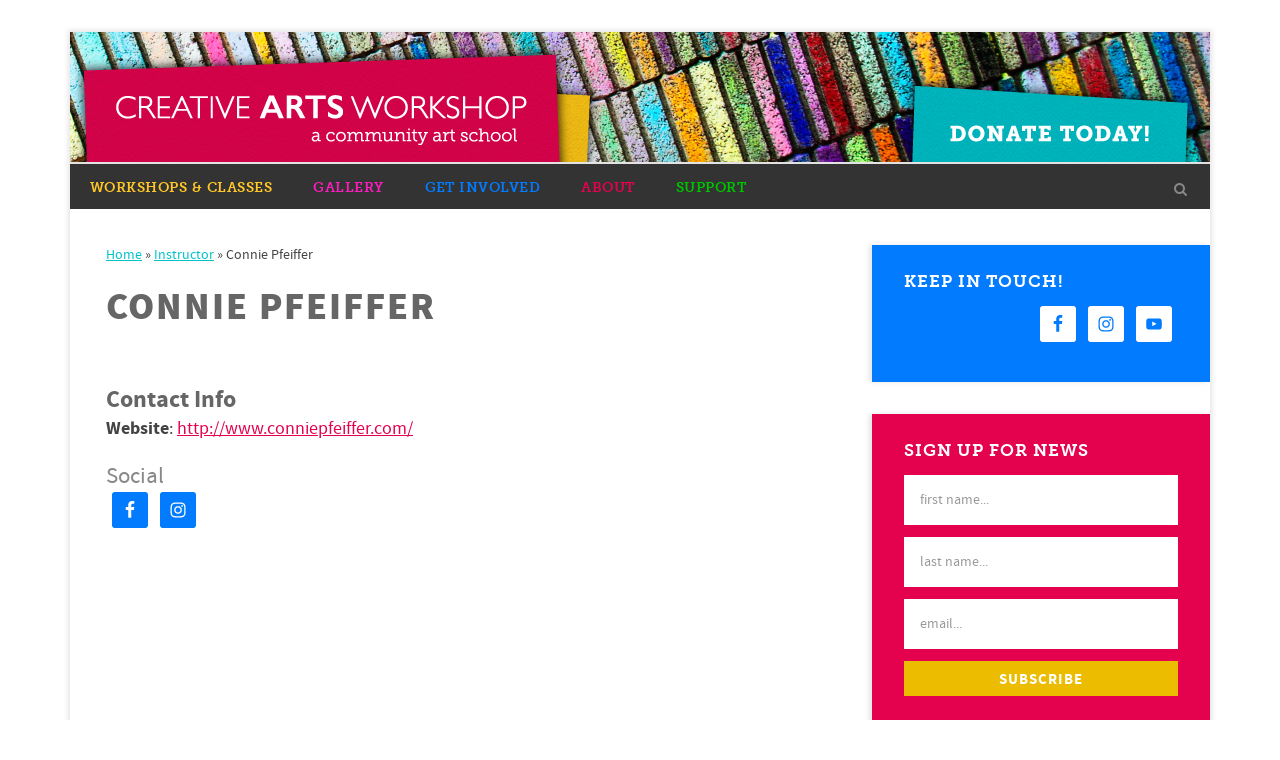

--- FILE ---
content_type: text/html; charset=UTF-8
request_url: https://creativeartsworkshop.org/instructors/connie-pfeiffer/
body_size: 13933
content:
<!DOCTYPE html>
<html lang="en-US">
<head >
<meta charset="UTF-8" />
<meta name="viewport" content="width=device-width, initial-scale=1" />
<meta name='robots' content='index, follow, max-image-preview:large, max-snippet:-1, max-video-preview:-1' />
	<style>img:is([sizes="auto" i], [sizes^="auto," i]) { contain-intrinsic-size: 3000px 1500px }</style>
	
	<!-- This site is optimized with the Yoast SEO plugin v26.8 - https://yoast.com/product/yoast-seo-wordpress/ -->
	<title>Connie Pfeiffer - Creative Arts Workshop</title>
	<link rel="canonical" href="https://creativeartsworkshop.org/instructors/connie-pfeiffer/" />
	<meta property="og:locale" content="en_US" />
	<meta property="og:type" content="article" />
	<meta property="og:title" content="Connie Pfeiffer - Creative Arts Workshop" />
	<meta property="og:url" content="https://creativeartsworkshop.org/instructors/connie-pfeiffer/" />
	<meta property="og:site_name" content="Creative Arts Workshop" />
	<meta property="article:publisher" content="https://www.facebook.com/CreativeArtsWorkshop" />
	<meta name="twitter:card" content="summary_large_image" />
	<meta name="twitter:site" content="@cawnewhaven" />
	<script type="application/ld+json" class="yoast-schema-graph">{"@context":"https://schema.org","@graph":[{"@type":["WebPage","ProfilePage"],"@id":"https://creativeartsworkshop.org/instructors/connie-pfeiffer/","url":"https://creativeartsworkshop.org/instructors/connie-pfeiffer/","name":"Connie Pfeiffer - Creative Arts Workshop","isPartOf":{"@id":"https://creativeartsworkshop.org/#website"},"datePublished":"2021-04-23T16:48:06+00:00","breadcrumb":{"@id":"https://creativeartsworkshop.org/instructors/connie-pfeiffer/#breadcrumb"},"inLanguage":"en-US","potentialAction":[{"@type":"ReadAction","target":["https://creativeartsworkshop.org/instructors/connie-pfeiffer/"]}]},{"@type":"BreadcrumbList","@id":"https://creativeartsworkshop.org/instructors/connie-pfeiffer/#breadcrumb","itemListElement":[{"@type":"ListItem","position":1,"name":"Home","item":"https://creativeartsworkshop.org/"},{"@type":"ListItem","position":2,"name":"Instructor","item":"https://creativeartsworkshop.org/instructors/"},{"@type":"ListItem","position":3,"name":"Connie Pfeiffer"}]},{"@type":"WebSite","@id":"https://creativeartsworkshop.org/#website","url":"https://creativeartsworkshop.org/","name":"Creative Arts Workshop","description":"Creativity Starts Here","publisher":{"@id":"https://creativeartsworkshop.org/#organization"},"potentialAction":[{"@type":"SearchAction","target":{"@type":"EntryPoint","urlTemplate":"https://creativeartsworkshop.org/?s={search_term_string}"},"query-input":{"@type":"PropertyValueSpecification","valueRequired":true,"valueName":"search_term_string"}}],"inLanguage":"en-US"},{"@type":"Organization","@id":"https://creativeartsworkshop.org/#organization","name":"Creative Arts Workshop","url":"https://creativeartsworkshop.org/","logo":{"@type":"ImageObject","inLanguage":"en-US","@id":"https://creativeartsworkshop.org/#/schema/logo/image/","url":"https://creativeartsworkshop.org/wp-content/uploads/2015/06/CAW_Logo.png","contentUrl":"https://creativeartsworkshop.org/wp-content/uploads/2015/06/CAW_Logo.png","width":324,"height":72,"caption":"Creative Arts Workshop"},"image":{"@id":"https://creativeartsworkshop.org/#/schema/logo/image/"},"sameAs":["https://www.facebook.com/CreativeArtsWorkshop","https://x.com/cawnewhaven","https://instagram.com/cawnewhaven/"],"mainEntityOfPage":{"@id":"https://creativeartsworkshop.org/instructors/connie-pfeiffer/"}}]}</script>
	<!-- / Yoast SEO plugin. -->


<link rel='dns-prefetch' href='//maps.googleapis.com' />
<link rel='dns-prefetch' href='//maxcdn.bootstrapcdn.com' />
<link rel="alternate" type="application/rss+xml" title="Creative Arts Workshop &raquo; Feed" href="https://creativeartsworkshop.org/feed/" />
<link rel="alternate" type="application/rss+xml" title="Creative Arts Workshop &raquo; Comments Feed" href="https://creativeartsworkshop.org/comments/feed/" />
<script type="text/javascript">
/* <![CDATA[ */
window._wpemojiSettings = {"baseUrl":"https:\/\/s.w.org\/images\/core\/emoji\/16.0.1\/72x72\/","ext":".png","svgUrl":"https:\/\/s.w.org\/images\/core\/emoji\/16.0.1\/svg\/","svgExt":".svg","source":{"concatemoji":"https:\/\/creativeartsworkshop.org\/wp-includes\/js\/wp-emoji-release.min.js?ver=6.8.3"}};
/*! This file is auto-generated */
!function(s,n){var o,i,e;function c(e){try{var t={supportTests:e,timestamp:(new Date).valueOf()};sessionStorage.setItem(o,JSON.stringify(t))}catch(e){}}function p(e,t,n){e.clearRect(0,0,e.canvas.width,e.canvas.height),e.fillText(t,0,0);var t=new Uint32Array(e.getImageData(0,0,e.canvas.width,e.canvas.height).data),a=(e.clearRect(0,0,e.canvas.width,e.canvas.height),e.fillText(n,0,0),new Uint32Array(e.getImageData(0,0,e.canvas.width,e.canvas.height).data));return t.every(function(e,t){return e===a[t]})}function u(e,t){e.clearRect(0,0,e.canvas.width,e.canvas.height),e.fillText(t,0,0);for(var n=e.getImageData(16,16,1,1),a=0;a<n.data.length;a++)if(0!==n.data[a])return!1;return!0}function f(e,t,n,a){switch(t){case"flag":return n(e,"\ud83c\udff3\ufe0f\u200d\u26a7\ufe0f","\ud83c\udff3\ufe0f\u200b\u26a7\ufe0f")?!1:!n(e,"\ud83c\udde8\ud83c\uddf6","\ud83c\udde8\u200b\ud83c\uddf6")&&!n(e,"\ud83c\udff4\udb40\udc67\udb40\udc62\udb40\udc65\udb40\udc6e\udb40\udc67\udb40\udc7f","\ud83c\udff4\u200b\udb40\udc67\u200b\udb40\udc62\u200b\udb40\udc65\u200b\udb40\udc6e\u200b\udb40\udc67\u200b\udb40\udc7f");case"emoji":return!a(e,"\ud83e\udedf")}return!1}function g(e,t,n,a){var r="undefined"!=typeof WorkerGlobalScope&&self instanceof WorkerGlobalScope?new OffscreenCanvas(300,150):s.createElement("canvas"),o=r.getContext("2d",{willReadFrequently:!0}),i=(o.textBaseline="top",o.font="600 32px Arial",{});return e.forEach(function(e){i[e]=t(o,e,n,a)}),i}function t(e){var t=s.createElement("script");t.src=e,t.defer=!0,s.head.appendChild(t)}"undefined"!=typeof Promise&&(o="wpEmojiSettingsSupports",i=["flag","emoji"],n.supports={everything:!0,everythingExceptFlag:!0},e=new Promise(function(e){s.addEventListener("DOMContentLoaded",e,{once:!0})}),new Promise(function(t){var n=function(){try{var e=JSON.parse(sessionStorage.getItem(o));if("object"==typeof e&&"number"==typeof e.timestamp&&(new Date).valueOf()<e.timestamp+604800&&"object"==typeof e.supportTests)return e.supportTests}catch(e){}return null}();if(!n){if("undefined"!=typeof Worker&&"undefined"!=typeof OffscreenCanvas&&"undefined"!=typeof URL&&URL.createObjectURL&&"undefined"!=typeof Blob)try{var e="postMessage("+g.toString()+"("+[JSON.stringify(i),f.toString(),p.toString(),u.toString()].join(",")+"));",a=new Blob([e],{type:"text/javascript"}),r=new Worker(URL.createObjectURL(a),{name:"wpTestEmojiSupports"});return void(r.onmessage=function(e){c(n=e.data),r.terminate(),t(n)})}catch(e){}c(n=g(i,f,p,u))}t(n)}).then(function(e){for(var t in e)n.supports[t]=e[t],n.supports.everything=n.supports.everything&&n.supports[t],"flag"!==t&&(n.supports.everythingExceptFlag=n.supports.everythingExceptFlag&&n.supports[t]);n.supports.everythingExceptFlag=n.supports.everythingExceptFlag&&!n.supports.flag,n.DOMReady=!1,n.readyCallback=function(){n.DOMReady=!0}}).then(function(){return e}).then(function(){var e;n.supports.everything||(n.readyCallback(),(e=n.source||{}).concatemoji?t(e.concatemoji):e.wpemoji&&e.twemoji&&(t(e.twemoji),t(e.wpemoji)))}))}((window,document),window._wpemojiSettings);
/* ]]> */
</script>
<link rel='stylesheet' id='genesis-simple-share-plugin-css-css' href='https://creativeartsworkshop.org/wp-content/plugins/genesis-simple-share/assets/css/share.min.css?ver=0.1.0' type='text/css' media='all' />
<link rel='stylesheet' id='genesis-simple-share-genericons-css-css' href='https://creativeartsworkshop.org/wp-content/plugins/genesis-simple-share/assets/css/genericons.min.css?ver=0.1.0' type='text/css' media='all' />
<link rel='stylesheet' id='creative-arts-theme-css' href='https://creativeartsworkshop.org/wp-content/themes/creative-arts/style.css?ver=1.1' type='text/css' media='all' />
<style id='wp-emoji-styles-inline-css' type='text/css'>

	img.wp-smiley, img.emoji {
		display: inline !important;
		border: none !important;
		box-shadow: none !important;
		height: 1em !important;
		width: 1em !important;
		margin: 0 0.07em !important;
		vertical-align: -0.1em !important;
		background: none !important;
		padding: 0 !important;
	}
</style>
<link rel='stylesheet' id='wp-block-library-css' href='https://creativeartsworkshop.org/wp-includes/css/dist/block-library/style.min.css?ver=6.8.3' type='text/css' media='all' />
<style id='classic-theme-styles-inline-css' type='text/css'>
/*! This file is auto-generated */
.wp-block-button__link{color:#fff;background-color:#32373c;border-radius:9999px;box-shadow:none;text-decoration:none;padding:calc(.667em + 2px) calc(1.333em + 2px);font-size:1.125em}.wp-block-file__button{background:#32373c;color:#fff;text-decoration:none}
</style>
<style id='filebird-block-filebird-gallery-style-inline-css' type='text/css'>
ul.filebird-block-filebird-gallery{margin:auto!important;padding:0!important;width:100%}ul.filebird-block-filebird-gallery.layout-grid{display:grid;grid-gap:20px;align-items:stretch;grid-template-columns:repeat(var(--columns),1fr);justify-items:stretch}ul.filebird-block-filebird-gallery.layout-grid li img{border:1px solid #ccc;box-shadow:2px 2px 6px 0 rgba(0,0,0,.3);height:100%;max-width:100%;-o-object-fit:cover;object-fit:cover;width:100%}ul.filebird-block-filebird-gallery.layout-masonry{-moz-column-count:var(--columns);-moz-column-gap:var(--space);column-gap:var(--space);-moz-column-width:var(--min-width);columns:var(--min-width) var(--columns);display:block;overflow:auto}ul.filebird-block-filebird-gallery.layout-masonry li{margin-bottom:var(--space)}ul.filebird-block-filebird-gallery li{list-style:none}ul.filebird-block-filebird-gallery li figure{height:100%;margin:0;padding:0;position:relative;width:100%}ul.filebird-block-filebird-gallery li figure figcaption{background:linear-gradient(0deg,rgba(0,0,0,.7),rgba(0,0,0,.3) 70%,transparent);bottom:0;box-sizing:border-box;color:#fff;font-size:.8em;margin:0;max-height:100%;overflow:auto;padding:3em .77em .7em;position:absolute;text-align:center;width:100%;z-index:2}ul.filebird-block-filebird-gallery li figure figcaption a{color:inherit}

</style>
<style id='global-styles-inline-css' type='text/css'>
:root{--wp--preset--aspect-ratio--square: 1;--wp--preset--aspect-ratio--4-3: 4/3;--wp--preset--aspect-ratio--3-4: 3/4;--wp--preset--aspect-ratio--3-2: 3/2;--wp--preset--aspect-ratio--2-3: 2/3;--wp--preset--aspect-ratio--16-9: 16/9;--wp--preset--aspect-ratio--9-16: 9/16;--wp--preset--color--black: #000000;--wp--preset--color--cyan-bluish-gray: #abb8c3;--wp--preset--color--white: #ffffff;--wp--preset--color--pale-pink: #f78da7;--wp--preset--color--vivid-red: #cf2e2e;--wp--preset--color--luminous-vivid-orange: #ff6900;--wp--preset--color--luminous-vivid-amber: #fcb900;--wp--preset--color--light-green-cyan: #7bdcb5;--wp--preset--color--vivid-green-cyan: #00d084;--wp--preset--color--pale-cyan-blue: #8ed1fc;--wp--preset--color--vivid-cyan-blue: #0693e3;--wp--preset--color--vivid-purple: #9b51e0;--wp--preset--gradient--vivid-cyan-blue-to-vivid-purple: linear-gradient(135deg,rgba(6,147,227,1) 0%,rgb(155,81,224) 100%);--wp--preset--gradient--light-green-cyan-to-vivid-green-cyan: linear-gradient(135deg,rgb(122,220,180) 0%,rgb(0,208,130) 100%);--wp--preset--gradient--luminous-vivid-amber-to-luminous-vivid-orange: linear-gradient(135deg,rgba(252,185,0,1) 0%,rgba(255,105,0,1) 100%);--wp--preset--gradient--luminous-vivid-orange-to-vivid-red: linear-gradient(135deg,rgba(255,105,0,1) 0%,rgb(207,46,46) 100%);--wp--preset--gradient--very-light-gray-to-cyan-bluish-gray: linear-gradient(135deg,rgb(238,238,238) 0%,rgb(169,184,195) 100%);--wp--preset--gradient--cool-to-warm-spectrum: linear-gradient(135deg,rgb(74,234,220) 0%,rgb(151,120,209) 20%,rgb(207,42,186) 40%,rgb(238,44,130) 60%,rgb(251,105,98) 80%,rgb(254,248,76) 100%);--wp--preset--gradient--blush-light-purple: linear-gradient(135deg,rgb(255,206,236) 0%,rgb(152,150,240) 100%);--wp--preset--gradient--blush-bordeaux: linear-gradient(135deg,rgb(254,205,165) 0%,rgb(254,45,45) 50%,rgb(107,0,62) 100%);--wp--preset--gradient--luminous-dusk: linear-gradient(135deg,rgb(255,203,112) 0%,rgb(199,81,192) 50%,rgb(65,88,208) 100%);--wp--preset--gradient--pale-ocean: linear-gradient(135deg,rgb(255,245,203) 0%,rgb(182,227,212) 50%,rgb(51,167,181) 100%);--wp--preset--gradient--electric-grass: linear-gradient(135deg,rgb(202,248,128) 0%,rgb(113,206,126) 100%);--wp--preset--gradient--midnight: linear-gradient(135deg,rgb(2,3,129) 0%,rgb(40,116,252) 100%);--wp--preset--font-size--small: 13px;--wp--preset--font-size--medium: 20px;--wp--preset--font-size--large: 36px;--wp--preset--font-size--x-large: 42px;--wp--preset--spacing--20: 0.44rem;--wp--preset--spacing--30: 0.67rem;--wp--preset--spacing--40: 1rem;--wp--preset--spacing--50: 1.5rem;--wp--preset--spacing--60: 2.25rem;--wp--preset--spacing--70: 3.38rem;--wp--preset--spacing--80: 5.06rem;--wp--preset--shadow--natural: 6px 6px 9px rgba(0, 0, 0, 0.2);--wp--preset--shadow--deep: 12px 12px 50px rgba(0, 0, 0, 0.4);--wp--preset--shadow--sharp: 6px 6px 0px rgba(0, 0, 0, 0.2);--wp--preset--shadow--outlined: 6px 6px 0px -3px rgba(255, 255, 255, 1), 6px 6px rgba(0, 0, 0, 1);--wp--preset--shadow--crisp: 6px 6px 0px rgba(0, 0, 0, 1);}:where(.is-layout-flex){gap: 0.5em;}:where(.is-layout-grid){gap: 0.5em;}body .is-layout-flex{display: flex;}.is-layout-flex{flex-wrap: wrap;align-items: center;}.is-layout-flex > :is(*, div){margin: 0;}body .is-layout-grid{display: grid;}.is-layout-grid > :is(*, div){margin: 0;}:where(.wp-block-columns.is-layout-flex){gap: 2em;}:where(.wp-block-columns.is-layout-grid){gap: 2em;}:where(.wp-block-post-template.is-layout-flex){gap: 1.25em;}:where(.wp-block-post-template.is-layout-grid){gap: 1.25em;}.has-black-color{color: var(--wp--preset--color--black) !important;}.has-cyan-bluish-gray-color{color: var(--wp--preset--color--cyan-bluish-gray) !important;}.has-white-color{color: var(--wp--preset--color--white) !important;}.has-pale-pink-color{color: var(--wp--preset--color--pale-pink) !important;}.has-vivid-red-color{color: var(--wp--preset--color--vivid-red) !important;}.has-luminous-vivid-orange-color{color: var(--wp--preset--color--luminous-vivid-orange) !important;}.has-luminous-vivid-amber-color{color: var(--wp--preset--color--luminous-vivid-amber) !important;}.has-light-green-cyan-color{color: var(--wp--preset--color--light-green-cyan) !important;}.has-vivid-green-cyan-color{color: var(--wp--preset--color--vivid-green-cyan) !important;}.has-pale-cyan-blue-color{color: var(--wp--preset--color--pale-cyan-blue) !important;}.has-vivid-cyan-blue-color{color: var(--wp--preset--color--vivid-cyan-blue) !important;}.has-vivid-purple-color{color: var(--wp--preset--color--vivid-purple) !important;}.has-black-background-color{background-color: var(--wp--preset--color--black) !important;}.has-cyan-bluish-gray-background-color{background-color: var(--wp--preset--color--cyan-bluish-gray) !important;}.has-white-background-color{background-color: var(--wp--preset--color--white) !important;}.has-pale-pink-background-color{background-color: var(--wp--preset--color--pale-pink) !important;}.has-vivid-red-background-color{background-color: var(--wp--preset--color--vivid-red) !important;}.has-luminous-vivid-orange-background-color{background-color: var(--wp--preset--color--luminous-vivid-orange) !important;}.has-luminous-vivid-amber-background-color{background-color: var(--wp--preset--color--luminous-vivid-amber) !important;}.has-light-green-cyan-background-color{background-color: var(--wp--preset--color--light-green-cyan) !important;}.has-vivid-green-cyan-background-color{background-color: var(--wp--preset--color--vivid-green-cyan) !important;}.has-pale-cyan-blue-background-color{background-color: var(--wp--preset--color--pale-cyan-blue) !important;}.has-vivid-cyan-blue-background-color{background-color: var(--wp--preset--color--vivid-cyan-blue) !important;}.has-vivid-purple-background-color{background-color: var(--wp--preset--color--vivid-purple) !important;}.has-black-border-color{border-color: var(--wp--preset--color--black) !important;}.has-cyan-bluish-gray-border-color{border-color: var(--wp--preset--color--cyan-bluish-gray) !important;}.has-white-border-color{border-color: var(--wp--preset--color--white) !important;}.has-pale-pink-border-color{border-color: var(--wp--preset--color--pale-pink) !important;}.has-vivid-red-border-color{border-color: var(--wp--preset--color--vivid-red) !important;}.has-luminous-vivid-orange-border-color{border-color: var(--wp--preset--color--luminous-vivid-orange) !important;}.has-luminous-vivid-amber-border-color{border-color: var(--wp--preset--color--luminous-vivid-amber) !important;}.has-light-green-cyan-border-color{border-color: var(--wp--preset--color--light-green-cyan) !important;}.has-vivid-green-cyan-border-color{border-color: var(--wp--preset--color--vivid-green-cyan) !important;}.has-pale-cyan-blue-border-color{border-color: var(--wp--preset--color--pale-cyan-blue) !important;}.has-vivid-cyan-blue-border-color{border-color: var(--wp--preset--color--vivid-cyan-blue) !important;}.has-vivid-purple-border-color{border-color: var(--wp--preset--color--vivid-purple) !important;}.has-vivid-cyan-blue-to-vivid-purple-gradient-background{background: var(--wp--preset--gradient--vivid-cyan-blue-to-vivid-purple) !important;}.has-light-green-cyan-to-vivid-green-cyan-gradient-background{background: var(--wp--preset--gradient--light-green-cyan-to-vivid-green-cyan) !important;}.has-luminous-vivid-amber-to-luminous-vivid-orange-gradient-background{background: var(--wp--preset--gradient--luminous-vivid-amber-to-luminous-vivid-orange) !important;}.has-luminous-vivid-orange-to-vivid-red-gradient-background{background: var(--wp--preset--gradient--luminous-vivid-orange-to-vivid-red) !important;}.has-very-light-gray-to-cyan-bluish-gray-gradient-background{background: var(--wp--preset--gradient--very-light-gray-to-cyan-bluish-gray) !important;}.has-cool-to-warm-spectrum-gradient-background{background: var(--wp--preset--gradient--cool-to-warm-spectrum) !important;}.has-blush-light-purple-gradient-background{background: var(--wp--preset--gradient--blush-light-purple) !important;}.has-blush-bordeaux-gradient-background{background: var(--wp--preset--gradient--blush-bordeaux) !important;}.has-luminous-dusk-gradient-background{background: var(--wp--preset--gradient--luminous-dusk) !important;}.has-pale-ocean-gradient-background{background: var(--wp--preset--gradient--pale-ocean) !important;}.has-electric-grass-gradient-background{background: var(--wp--preset--gradient--electric-grass) !important;}.has-midnight-gradient-background{background: var(--wp--preset--gradient--midnight) !important;}.has-small-font-size{font-size: var(--wp--preset--font-size--small) !important;}.has-medium-font-size{font-size: var(--wp--preset--font-size--medium) !important;}.has-large-font-size{font-size: var(--wp--preset--font-size--large) !important;}.has-x-large-font-size{font-size: var(--wp--preset--font-size--x-large) !important;}
:where(.wp-block-post-template.is-layout-flex){gap: 1.25em;}:where(.wp-block-post-template.is-layout-grid){gap: 1.25em;}
:where(.wp-block-columns.is-layout-flex){gap: 2em;}:where(.wp-block-columns.is-layout-grid){gap: 2em;}
:root :where(.wp-block-pullquote){font-size: 1.5em;line-height: 1.6;}
</style>
<link rel='stylesheet' id='simple-social-icons-font-css' href='https://creativeartsworkshop.org/wp-content/plugins/simple-social-icons/css/style.css?ver=4.0.0' type='text/css' media='all' />
<link rel='stylesheet' id='ubermenu-css' href='https://creativeartsworkshop.org/wp-content/plugins/ubermenu/pro/assets/css/ubermenu.min.css?ver=3.1.1' type='text/css' media='all' />
<link rel='stylesheet' id='ubermenu-vanilla-css' href='https://creativeartsworkshop.org/wp-content/plugins/ubermenu/assets/css/skins/vanilla.css?ver=6.8.3' type='text/css' media='all' />
<link rel='stylesheet' id='ubermenu-font-awesome-css' href='https://creativeartsworkshop.org/wp-content/plugins/ubermenu/assets/css/fontawesome/css/font-awesome.min.css?ver=4.1' type='text/css' media='all' />
<link rel='stylesheet' id='genesis-extender-minified-css' href='https://creativeartsworkshop.org/wp-content/uploads/genesis-extender/plugin/genesis-extender-minified.css?ver=1609967053' type='text/css' media='all' />
<link rel='stylesheet' id='font-awesome-css' href='//maxcdn.bootstrapcdn.com/font-awesome/4.7.0/css/font-awesome.min.css?ver=4.7.0' type='text/css' media='all' />
<script type="text/javascript" src="https://creativeartsworkshop.org/wp-includes/js/jquery/jquery.min.js?ver=3.7.1" id="jquery-core-js"></script>
<script type="text/javascript" src="https://creativeartsworkshop.org/wp-includes/js/jquery/jquery-migrate.min.js?ver=3.4.1" id="jquery-migrate-js"></script>
<script type="text/javascript" src="https://creativeartsworkshop.org/wp-content/plugins/genesis-simple-share/assets/js/sharrre/jquery.sharrre.min.js?ver=0.1.0" id="genesis-simple-share-plugin-js-js"></script>
<script type="text/javascript" src="https://creativeartsworkshop.org/wp-content/plugins/genesis-simple-share/assets/js/waypoints.min.js?ver=0.1.0" id="genesis-simple-share-waypoint-js-js"></script>
<script type="text/javascript" src="https://creativeartsworkshop.org/wp-includes/js/tinymce/tinymce.min.js?ver=49110-20250317" id="wp-tinymce-root-js"></script>
<script type="text/javascript" src="https://creativeartsworkshop.org/wp-includes/js/tinymce/plugins/compat3x/plugin.min.js?ver=49110-20250317" id="wp-tinymce-js"></script>
<script type="text/javascript" src="https://creativeartsworkshop.org/wp-content/themes/creative-arts/js/ninjaforms.js?ver=1.0.0" id="caw-ninjaforms-js"></script>
<link rel="https://api.w.org/" href="https://creativeartsworkshop.org/wp-json/" /><link rel="alternate" title="JSON" type="application/json" href="https://creativeartsworkshop.org/wp-json/wp/v2/instructor/6562" /><link rel="EditURI" type="application/rsd+xml" title="RSD" href="https://creativeartsworkshop.org/xmlrpc.php?rsd" />
<link rel='shortlink' href='https://creativeartsworkshop.org/?p=6562' />
<link rel="alternate" title="oEmbed (JSON)" type="application/json+oembed" href="https://creativeartsworkshop.org/wp-json/oembed/1.0/embed?url=https%3A%2F%2Fcreativeartsworkshop.org%2Finstructors%2Fconnie-pfeiffer%2F" />
<link rel="alternate" title="oEmbed (XML)" type="text/xml+oembed" href="https://creativeartsworkshop.org/wp-json/oembed/1.0/embed?url=https%3A%2F%2Fcreativeartsworkshop.org%2Finstructors%2Fconnie-pfeiffer%2F&#038;format=xml" />
<style id="ubermenu-custom-generated-css">
/** UberMenu Responsive Styles (Breakpoint Setting) **/
@media screen and (min-width: 1161px){
  .ubermenu{ display:block !important; } .ubermenu-responsive .ubermenu-item.ubermenu-hide-desktop{ display:none !important; } .ubermenu-responsive.ubermenu-retractors-responsive .ubermenu-retractor-mobile{ display:none; } .ubermenu-responsive-toggle{ display:none; }
}
@media screen and (max-width: 1160px){
   .ubermenu-responsive-toggle, .ubermenu-sticky-toggle-wrapper { display: block; }  .ubermenu-responsive{ width:100%; max-height:500px; visibility:visible; overflow:visible;  -webkit-transition:max-height 1s ease-in; transition:max-height .3s ease-in; } .ubermenu-responsive.ubermenu{ margin:0; }  .ubermenu-responsive.ubermenu-responsive-nocollapse, .ubermenu-repsonsive.ubermenu-no-transitions{ display:block; max-height:none; }  .ubermenu-responsive.ubermenu-responsive-collapse{ max-height:none; visibility:visible; overflow:visible; } .ubermenu-responsive.ubermenu-responsive-collapse{ max-height:0; overflow:hidden !important; visibility:hidden; } .ubermenu-responsive.ubermenu-in-transition, .ubermenu-responsive.ubermenu-in-transition .ubermenu-nav{ overflow:hidden !important; visibility:visible; } .ubermenu-responsive.ubermenu-responsive-collapse:not(.ubermenu-in-transition){ border-top-width:0; border-bottom-width:0; }  .ubermenu-responsive .ubermenu-item-level-0{ width:50%; } .ubermenu-responsive .ubermenu-item.ubermenu-item-level-0 > .ubermenu-target{ border:none; box-shadow:none; } .ubermenu-responsive .ubermenu-item.ubermenu-has-submenu-flyout{ position:static; } .ubermenu-responsive.ubermenu-sub-indicators .ubermenu-submenu-type-flyout .ubermenu-has-submenu-drop > .ubermenu-target:after{ content:"\f107"; }  .ubermenu-responsive .ubermenu-nav .ubermenu-item .ubermenu-submenu.ubermenu-submenu-drop{ width:100%; min-width:100%; max-width:100%; top:auto; left:0 !important; } .ubermenu-responsive.ubermenu-has-border .ubermenu-nav .ubermenu-item .ubermenu-submenu.ubermenu-submenu-drop{ left: -1px !important; /* For borders */ } .ubermenu-responsive .ubermenu-active > .ubermenu-submenu-type-mega{     max-height:none;     height:auto;/*prevent overflow scrolling since android is still finicky*/ } .ubermenu-responsive.ubermenu-transition-slide .ubermenu-item.ubermenu-in-transition > .ubermenu-submenu-drop{ max-height:1000px; /* because of slide transition */ } .ubermenu .ubermenu-submenu-type-flyout .ubermenu-submenu-type-mega{ min-height:0; } .ubermenu.ubermenu-responsive .ubermenu-column, .ubermenu.ubermenu-responsive .ubermenu-column-auto{ min-width:50%; } .ubermenu.ubermenu-responsive .ubermenu-autoclear > .ubermenu-column{ clear:none; } .ubermenu.ubermenu-responsive .ubermenu-column:nth-of-type(2n+1){ clear:both; } .ubermenu.ubermenu-responsive .ubermenu-submenu-retractor-top:not(.ubermenu-submenu-retractor-top-2) .ubermenu-column:nth-of-type(2n+1){ clear:none; } .ubermenu.ubermenu-responsive .ubermenu-submenu-retractor-top:not(.ubermenu-submenu-retractor-top-2) .ubermenu-column:nth-of-type(2n+2){ clear:both; }   .ubermenu.ubermenu-responsive .ubermenu-tabs, .ubermenu.ubermenu-responsive .ubermenu-tabs-group, .ubermenu.ubermenu-responsive .ubermenu-tab, .ubermenu.ubermenu-responsive .ubermenu-tab-content-panel{ /** TABS SHOULD BE 100%  ACCORDION */ width:100%; min-width:100%; max-width:100%; left:0; } .ubermenu.ubermenu-responsive .ubermenu-tabs, .ubermenu.ubermenu-responsive .ubermenu-tab-content-panel{ min-height:0 !important;/* Override Inline Style from JS */ } .ubermenu.ubermenu-responsive .ubermenu-tab-content-panel{ z-index:20; } .ubermenu-responsive .ubermenu-tab > .ubermenu-target{ border-width:0 0 1px 0; } .ubermenu-responsive.ubermenu-sub-indicators .ubermenu-tabs > .ubermenu-tabs-group > .ubermenu-tab.ubermenu-has-submenu-drop > .ubermenu-target:after{ content:"\f107"; }  .ubermenu-responsive .ubermenu-tabs > .ubermenu-tabs-group > .ubermenu-tab > .ubermenu-tab-content-panel{ position:relative; border-width:0 0 2px 0; } .ubermenu-responsive .ubermenu-tab-layout-bottom > .ubermenu-tabs-group{ position:relative; }   .ubermenu-reponsive .ubermenu-item-level-0 > .ubermenu-submenu-type-stack{ /* Top Level Stack Columns */ position:relative; }  .ubermenu-responsive .ubermenu-submenu-type-stack .ubermenu-column, .ubermenu-responsive .ubermenu-submenu-type-stack .ubermenu-column-auto{ /* Stack Columns */ width:100%; max-width:100%; }   .ubermenu-responsive .ubermenu-item-mini{ /* Mini items */ min-width:0; width:auto; float:left; clear:none !important; } .ubermenu-responsive .ubermenu-item.ubermenu-item-mini > a.ubermenu-target{ padding:20px; }   .ubermenu-responsive .ubermenu-item.ubermenu-hide-mobile{ /* Hiding items */ display:none !important; }  .ubermenu-responsive.ubermenu-hide-bkgs .ubermenu-submenu.ubermenu-submenu-bkg-img{ /** Hide Background Images in Submenu */ background-image:none; }  .ubermenu-responsive-toggle{ display:block; }
}
@media screen and (max-width: 480px){
  .ubermenu.ubermenu-responsive .ubermenu-item-level-0{ width:100%; } .ubermenu.ubermenu-responsive .ubermenu-column, .ubermenu.ubermenu-responsive .ubermenu-column-auto{ min-width:100%; } .ubermenu.ubermenu-responsive .ubermenu-item-mini{ min-width:0; width:auto; }
}


/** UberMenu Custom Menu Styles (Customizer) **/
/* main */
.ubermenu-main { background-color:#333333; background:-webkit-gradient(linear,left top,left bottom,from(#333333),to(#333333)); background:-webkit-linear-gradient(top,#333333,#333333); background:-moz-linear-gradient(top,#333333,#333333); background:-ms-linear-gradient(top,#333333,#333333); background:-o-linear-gradient(top,#333333,#333333); background:linear-gradient(top,#333333,#333333); }
.ubermenu-main .ubermenu-item-level-0 > .ubermenu-target { font-size:14px; text-transform:uppercase; border-left:1px solid #333333; -webkit-box-shadow:inset 1px 0 0 0 rgba(255,255,255,0); -moz-box-shadow:inset 1px 0 0 0 rgba(255,255,255,0); -o-box-shadow:inset 1px 0 0 0 rgba(255,255,255,0); box-shadow:inset 1px 0 0 0 rgba(255,255,255,0); padding-top:15px; padding-bottom:15px; padding-left:20px; padding-right:20px; height:45px; }
.ubermenu-main .ubermenu-nav .ubermenu-item.ubermenu-item-level-0 > .ubermenu-target { font-weight:normal; }
.ubermenu-main .ubermenu-item-level-0.ubermenu-active > .ubermenu-target { -webkit-box-shadow:inset 1px 0 0 0 rgba(255,255,255,0); -moz-box-shadow:inset 1px 0 0 0 rgba(255,255,255,0); -o-box-shadow:inset 1px 0 0 0 rgba(255,255,255,0); box-shadow:inset 1px 0 0 0 rgba(255,255,255,0); }
.ubermenu-main.ubermenu-sub-indicators .ubermenu-item-level-0.ubermenu-has-submenu-drop > .ubermenu-target:not(.ubermenu-noindicator) { padding-right:35px; }
.ubermenu-main.ubermenu-sub-indicators .ubermenu-item-level-0.ubermenu-has-submenu-drop > .ubermenu-target.ubermenu-noindicator { padding-right:20px; }
.ubermenu-main .ubermenu-item-normal > .ubermenu-target,.ubermenu-main .ubermenu-submenu .ubermenu-target,.ubermenu-main .ubermenu-submenu .ubermenu-nonlink,.ubermenu-main .ubermenu-submenu .ubermenu-widget,.ubermenu-main .ubermenu-submenu .ubermenu-custom-content-padded,.ubermenu-main .ubermenu-submenu .ubermenu-retractor,.ubermenu-main .ubermenu-submenu .ubermenu-colgroup .ubermenu-column,.ubermenu-main .ubermenu-submenu.ubermenu-submenu-type-stack > .ubermenu-item-normal > .ubermenu-target,.ubermenu-main .ubermenu-submenu.ubermenu-submenu-padded { padding:10px; }
.ubermenu .ubermenu-grid-row { padding-right:10px; }
.ubermenu .ubermenu-grid-row .ubermenu-target { padding-right:0; }
.ubermenu-main .ubermenu-item-normal > .ubermenu-target { color:#333333; font-size:13px; }


/** UberMenu Custom Menu Item Styles (Menu Item Settings) **/
/* 131 */   .ubermenu .ubermenu-item.ubermenu-item-131 > .ubermenu-target { color:#00c2cb; }
            .ubermenu .ubermenu-item.ubermenu-item-131.ubermenu-active > .ubermenu-target, .ubermenu .ubermenu-item.ubermenu-item-131 > .ubermenu-target:hover, .ubermenu .ubermenu-submenu .ubermenu-item.ubermenu-item-131.ubermenu-active > .ubermenu-target, .ubermenu .ubermenu-submenu .ubermenu-item.ubermenu-item-131 > .ubermenu-target:hover { background:#00c2cb; }
            .ubermenu .ubermenu-item.ubermenu-item-131.ubermenu-active > .ubermenu-target, .ubermenu .ubermenu-item.ubermenu-item-131:hover > .ubermenu-target, .ubermenu .ubermenu-submenu .ubermenu-item.ubermenu-item-131.ubermenu-active > .ubermenu-target, .ubermenu .ubermenu-submenu .ubermenu-item.ubermenu-item-131:hover > .ubermenu-target { color:#ffffff; }
            .ubermenu .ubermenu-item.ubermenu-item-131.ubermenu-current-menu-item > .ubermenu-target,.ubermenu .ubermenu-item.ubermenu-item-131.ubermenu-current-menu-ancestor > .ubermenu-target { background:#00c2cb; color:#ffffff; }
/* 29 */    .ubermenu .ubermenu-item.ubermenu-item-29.ubermenu-active > .ubermenu-target, .ubermenu .ubermenu-item.ubermenu-item-29:hover > .ubermenu-target, .ubermenu .ubermenu-submenu .ubermenu-item.ubermenu-item-29.ubermenu-active > .ubermenu-target, .ubermenu .ubermenu-submenu .ubermenu-item.ubermenu-item-29:hover > .ubermenu-target { color:#00c2cb; }
/* 28 */    .ubermenu .ubermenu-item.ubermenu-item-28.ubermenu-active > .ubermenu-target, .ubermenu .ubermenu-item.ubermenu-item-28:hover > .ubermenu-target, .ubermenu .ubermenu-submenu .ubermenu-item.ubermenu-item-28.ubermenu-active > .ubermenu-target, .ubermenu .ubermenu-submenu .ubermenu-item.ubermenu-item-28:hover > .ubermenu-target { color:#00c2cb; }
/* 96 */    .ubermenu .ubermenu-item.ubermenu-item-96.ubermenu-active > .ubermenu-target, .ubermenu .ubermenu-item.ubermenu-item-96:hover > .ubermenu-target, .ubermenu .ubermenu-submenu .ubermenu-item.ubermenu-item-96.ubermenu-active > .ubermenu-target, .ubermenu .ubermenu-submenu .ubermenu-item.ubermenu-item-96:hover > .ubermenu-target { color:#00c2cb; }
/* 134 */   .ubermenu .ubermenu-item.ubermenu-item-134.ubermenu-active > .ubermenu-target, .ubermenu .ubermenu-item.ubermenu-item-134:hover > .ubermenu-target, .ubermenu .ubermenu-submenu .ubermenu-item.ubermenu-item-134.ubermenu-active > .ubermenu-target, .ubermenu .ubermenu-submenu .ubermenu-item.ubermenu-item-134:hover > .ubermenu-target { color:#00c2cb; }
/* 135 */   .ubermenu .ubermenu-item.ubermenu-item-135.ubermenu-active > .ubermenu-target, .ubermenu .ubermenu-item.ubermenu-item-135:hover > .ubermenu-target, .ubermenu .ubermenu-submenu .ubermenu-item.ubermenu-item-135.ubermenu-active > .ubermenu-target, .ubermenu .ubermenu-submenu .ubermenu-item.ubermenu-item-135:hover > .ubermenu-target { color:#00c2cb; }
/* 132 */   .ubermenu .ubermenu-item.ubermenu-item-132.ubermenu-active > .ubermenu-target, .ubermenu .ubermenu-item.ubermenu-item-132:hover > .ubermenu-target, .ubermenu .ubermenu-submenu .ubermenu-item.ubermenu-item-132.ubermenu-active > .ubermenu-target, .ubermenu .ubermenu-submenu .ubermenu-item.ubermenu-item-132:hover > .ubermenu-target { color:#e4024f; }
/* 133 */   .ubermenu .ubermenu-item.ubermenu-item-133.ubermenu-active > .ubermenu-target, .ubermenu .ubermenu-item.ubermenu-item-133:hover > .ubermenu-target, .ubermenu .ubermenu-submenu .ubermenu-item.ubermenu-item-133.ubermenu-active > .ubermenu-target, .ubermenu .ubermenu-submenu .ubermenu-item.ubermenu-item-133:hover > .ubermenu-target { color:#e4024f; }
/* 47 */    .ubermenu .ubermenu-item.ubermenu-item-47 > .ubermenu-target { color:#ff7012; }
            .ubermenu .ubermenu-item.ubermenu-item-47.ubermenu-active > .ubermenu-target, .ubermenu .ubermenu-item.ubermenu-item-47 > .ubermenu-target:hover, .ubermenu .ubermenu-submenu .ubermenu-item.ubermenu-item-47.ubermenu-active > .ubermenu-target, .ubermenu .ubermenu-submenu .ubermenu-item.ubermenu-item-47 > .ubermenu-target:hover { background:#ff7012; }
            .ubermenu .ubermenu-item.ubermenu-item-47.ubermenu-active > .ubermenu-target, .ubermenu .ubermenu-item.ubermenu-item-47:hover > .ubermenu-target, .ubermenu .ubermenu-submenu .ubermenu-item.ubermenu-item-47.ubermenu-active > .ubermenu-target, .ubermenu .ubermenu-submenu .ubermenu-item.ubermenu-item-47:hover > .ubermenu-target { color:#ffffff; }
            .ubermenu .ubermenu-item.ubermenu-item-47.ubermenu-current-menu-item > .ubermenu-target,.ubermenu .ubermenu-item.ubermenu-item-47.ubermenu-current-menu-ancestor > .ubermenu-target { background:#ff7012; color:#ffffff; }
/* 46 */    .ubermenu .ubermenu-item.ubermenu-item-46 > .ubermenu-target { color:#fd1cbe; }
            .ubermenu .ubermenu-item.ubermenu-item-46.ubermenu-active > .ubermenu-target, .ubermenu .ubermenu-item.ubermenu-item-46 > .ubermenu-target:hover, .ubermenu .ubermenu-submenu .ubermenu-item.ubermenu-item-46.ubermenu-active > .ubermenu-target, .ubermenu .ubermenu-submenu .ubermenu-item.ubermenu-item-46 > .ubermenu-target:hover { background:#fd1cbe; }
            .ubermenu .ubermenu-item.ubermenu-item-46.ubermenu-active > .ubermenu-target, .ubermenu .ubermenu-item.ubermenu-item-46:hover > .ubermenu-target, .ubermenu .ubermenu-submenu .ubermenu-item.ubermenu-item-46.ubermenu-active > .ubermenu-target, .ubermenu .ubermenu-submenu .ubermenu-item.ubermenu-item-46:hover > .ubermenu-target { color:#ffffff; }
            .ubermenu .ubermenu-item.ubermenu-item-46.ubermenu-current-menu-item > .ubermenu-target,.ubermenu .ubermenu-item.ubermenu-item-46.ubermenu-current-menu-ancestor > .ubermenu-target { background:#fd1cbe; color:#ffffff; }
/* 45 */    .ubermenu .ubermenu-item.ubermenu-item-45 > .ubermenu-target { color:#ecbc00; }
            .ubermenu .ubermenu-item.ubermenu-item-45.ubermenu-active > .ubermenu-target, .ubermenu .ubermenu-item.ubermenu-item-45 > .ubermenu-target:hover, .ubermenu .ubermenu-submenu .ubermenu-item.ubermenu-item-45.ubermenu-active > .ubermenu-target, .ubermenu .ubermenu-submenu .ubermenu-item.ubermenu-item-45 > .ubermenu-target:hover { background:#ecbc00; }
            .ubermenu .ubermenu-item.ubermenu-item-45.ubermenu-active > .ubermenu-target, .ubermenu .ubermenu-item.ubermenu-item-45:hover > .ubermenu-target, .ubermenu .ubermenu-submenu .ubermenu-item.ubermenu-item-45.ubermenu-active > .ubermenu-target, .ubermenu .ubermenu-submenu .ubermenu-item.ubermenu-item-45:hover > .ubermenu-target { color:#ffffff; }
            .ubermenu .ubermenu-item.ubermenu-item-45.ubermenu-current-menu-item > .ubermenu-target,.ubermenu .ubermenu-item.ubermenu-item-45.ubermenu-current-menu-ancestor > .ubermenu-target { background:#ecbc00; color:#ffffff; }
/* 48 */    .ubermenu .ubermenu-item.ubermenu-item-48 > .ubermenu-target { color:#00c300; }
            .ubermenu .ubermenu-item.ubermenu-item-48.ubermenu-active > .ubermenu-target, .ubermenu .ubermenu-item.ubermenu-item-48 > .ubermenu-target:hover, .ubermenu .ubermenu-submenu .ubermenu-item.ubermenu-item-48.ubermenu-active > .ubermenu-target, .ubermenu .ubermenu-submenu .ubermenu-item.ubermenu-item-48 > .ubermenu-target:hover { background:#00c300; }
            .ubermenu .ubermenu-item.ubermenu-item-48.ubermenu-active > .ubermenu-target, .ubermenu .ubermenu-item.ubermenu-item-48:hover > .ubermenu-target, .ubermenu .ubermenu-submenu .ubermenu-item.ubermenu-item-48.ubermenu-active > .ubermenu-target, .ubermenu .ubermenu-submenu .ubermenu-item.ubermenu-item-48:hover > .ubermenu-target { color:#ffffff; }
            .ubermenu .ubermenu-item.ubermenu-item-48.ubermenu-current-menu-item > .ubermenu-target,.ubermenu .ubermenu-item.ubermenu-item-48.ubermenu-current-menu-ancestor > .ubermenu-target { background:#00c300; color:#ffffff; }
/* 145 */   .ubermenu .ubermenu-submenu.ubermenu-submenu-id-145 { min-width:1px; }
            .ubermenu .ubermenu-item.ubermenu-item-145.ubermenu-active > .ubermenu-target, .ubermenu .ubermenu-item.ubermenu-item-145:hover > .ubermenu-target, .ubermenu .ubermenu-submenu .ubermenu-item.ubermenu-item-145.ubermenu-active > .ubermenu-target, .ubermenu .ubermenu-submenu .ubermenu-item.ubermenu-item-145:hover > .ubermenu-target { color:#ffffff; }
/* 179 */   .ubermenu .ubermenu-item.ubermenu-item-179.ubermenu-active > .ubermenu-target, .ubermenu .ubermenu-item.ubermenu-item-179:hover > .ubermenu-target, .ubermenu .ubermenu-submenu .ubermenu-item.ubermenu-item-179.ubermenu-active > .ubermenu-target, .ubermenu .ubermenu-submenu .ubermenu-item.ubermenu-item-179:hover > .ubermenu-target { color:#00c2cb; }
/* 178 */   .ubermenu .ubermenu-item.ubermenu-item-178.ubermenu-active > .ubermenu-target, .ubermenu .ubermenu-item.ubermenu-item-178:hover > .ubermenu-target, .ubermenu .ubermenu-submenu .ubermenu-item.ubermenu-item-178.ubermenu-active > .ubermenu-target, .ubermenu .ubermenu-submenu .ubermenu-item.ubermenu-item-178:hover > .ubermenu-target { color:#00c2cb; }
/* 177 */   .ubermenu .ubermenu-item.ubermenu-item-177.ubermenu-active > .ubermenu-target, .ubermenu .ubermenu-item.ubermenu-item-177:hover > .ubermenu-target, .ubermenu .ubermenu-submenu .ubermenu-item.ubermenu-item-177.ubermenu-active > .ubermenu-target, .ubermenu .ubermenu-submenu .ubermenu-item.ubermenu-item-177:hover > .ubermenu-target { color:#00c2cb; }
/* 220 */   .ubermenu .ubermenu-item.ubermenu-item-220.ubermenu-active > .ubermenu-target, .ubermenu .ubermenu-item.ubermenu-item-220:hover > .ubermenu-target, .ubermenu .ubermenu-submenu .ubermenu-item.ubermenu-item-220.ubermenu-active > .ubermenu-target, .ubermenu .ubermenu-submenu .ubermenu-item.ubermenu-item-220:hover > .ubermenu-target { color:#00c2cb; }
/* 221 */   .ubermenu .ubermenu-item.ubermenu-item-221.ubermenu-active > .ubermenu-target, .ubermenu .ubermenu-item.ubermenu-item-221:hover > .ubermenu-target, .ubermenu .ubermenu-submenu .ubermenu-item.ubermenu-item-221.ubermenu-active > .ubermenu-target, .ubermenu .ubermenu-submenu .ubermenu-item.ubermenu-item-221:hover > .ubermenu-target { color:#00c2cb; }
/* 222 */   .ubermenu .ubermenu-item.ubermenu-item-222.ubermenu-active > .ubermenu-target, .ubermenu .ubermenu-item.ubermenu-item-222:hover > .ubermenu-target, .ubermenu .ubermenu-submenu .ubermenu-item.ubermenu-item-222.ubermenu-active > .ubermenu-target, .ubermenu .ubermenu-submenu .ubermenu-item.ubermenu-item-222:hover > .ubermenu-target { color:#00c2cb; }
/* 223 */   .ubermenu .ubermenu-item.ubermenu-item-223.ubermenu-active > .ubermenu-target, .ubermenu .ubermenu-item.ubermenu-item-223:hover > .ubermenu-target, .ubermenu .ubermenu-submenu .ubermenu-item.ubermenu-item-223.ubermenu-active > .ubermenu-target, .ubermenu .ubermenu-submenu .ubermenu-item.ubermenu-item-223:hover > .ubermenu-target { color:#00c2cb; }
/* 224 */   .ubermenu .ubermenu-item.ubermenu-item-224.ubermenu-active > .ubermenu-target, .ubermenu .ubermenu-item.ubermenu-item-224:hover > .ubermenu-target, .ubermenu .ubermenu-submenu .ubermenu-item.ubermenu-item-224.ubermenu-active > .ubermenu-target, .ubermenu .ubermenu-submenu .ubermenu-item.ubermenu-item-224:hover > .ubermenu-target { color:#00c2cb; }
/* 225 */   .ubermenu .ubermenu-item.ubermenu-item-225.ubermenu-active > .ubermenu-target, .ubermenu .ubermenu-item.ubermenu-item-225:hover > .ubermenu-target, .ubermenu .ubermenu-submenu .ubermenu-item.ubermenu-item-225.ubermenu-active > .ubermenu-target, .ubermenu .ubermenu-submenu .ubermenu-item.ubermenu-item-225:hover > .ubermenu-target { color:#00c2cb; }
/* 44 */    .ubermenu .ubermenu-item.ubermenu-item-44 > .ubermenu-target { color:#037bff; }
            .ubermenu .ubermenu-item.ubermenu-item-44.ubermenu-active > .ubermenu-target, .ubermenu .ubermenu-item.ubermenu-item-44 > .ubermenu-target:hover, .ubermenu .ubermenu-submenu .ubermenu-item.ubermenu-item-44.ubermenu-active > .ubermenu-target, .ubermenu .ubermenu-submenu .ubermenu-item.ubermenu-item-44 > .ubermenu-target:hover { background:#037bff; }
            .ubermenu .ubermenu-item.ubermenu-item-44.ubermenu-active > .ubermenu-target, .ubermenu .ubermenu-item.ubermenu-item-44:hover > .ubermenu-target, .ubermenu .ubermenu-submenu .ubermenu-item.ubermenu-item-44.ubermenu-active > .ubermenu-target, .ubermenu .ubermenu-submenu .ubermenu-item.ubermenu-item-44:hover > .ubermenu-target { color:#ffffff; }
            .ubermenu .ubermenu-item.ubermenu-item-44.ubermenu-current-menu-item > .ubermenu-target,.ubermenu .ubermenu-item.ubermenu-item-44.ubermenu-current-menu-ancestor > .ubermenu-target { background:#037bff; color:#ffffff; }
/* 330 */   .ubermenu .ubermenu-item.ubermenu-item-330.ubermenu-active > .ubermenu-target, .ubermenu .ubermenu-item.ubermenu-item-330:hover > .ubermenu-target, .ubermenu .ubermenu-submenu .ubermenu-item.ubermenu-item-330.ubermenu-active > .ubermenu-target, .ubermenu .ubermenu-submenu .ubermenu-item.ubermenu-item-330:hover > .ubermenu-target { color:#037bff; }
/* 333 */   .ubermenu .ubermenu-item.ubermenu-item-333.ubermenu-active > .ubermenu-target, .ubermenu .ubermenu-item.ubermenu-item-333:hover > .ubermenu-target, .ubermenu .ubermenu-submenu .ubermenu-item.ubermenu-item-333.ubermenu-active > .ubermenu-target, .ubermenu .ubermenu-submenu .ubermenu-item.ubermenu-item-333:hover > .ubermenu-target { color:#037bff; }
/* 336 */   .ubermenu .ubermenu-item.ubermenu-item-336.ubermenu-active > .ubermenu-target, .ubermenu .ubermenu-item.ubermenu-item-336:hover > .ubermenu-target, .ubermenu .ubermenu-submenu .ubermenu-item.ubermenu-item-336.ubermenu-active > .ubermenu-target, .ubermenu .ubermenu-submenu .ubermenu-item.ubermenu-item-336:hover > .ubermenu-target { color:#037bff; }
/* 341 */   .ubermenu .ubermenu-item.ubermenu-item-341.ubermenu-active > .ubermenu-target, .ubermenu .ubermenu-item.ubermenu-item-341:hover > .ubermenu-target, .ubermenu .ubermenu-submenu .ubermenu-item.ubermenu-item-341.ubermenu-active > .ubermenu-target, .ubermenu .ubermenu-submenu .ubermenu-item.ubermenu-item-341:hover > .ubermenu-target { color:#ecbc00; }
/* 342 */   .ubermenu .ubermenu-item.ubermenu-item-342.ubermenu-active > .ubermenu-target, .ubermenu .ubermenu-item.ubermenu-item-342:hover > .ubermenu-target, .ubermenu .ubermenu-submenu .ubermenu-item.ubermenu-item-342.ubermenu-active > .ubermenu-target, .ubermenu .ubermenu-submenu .ubermenu-item.ubermenu-item-342:hover > .ubermenu-target { color:#ecbc00; }
/* 370 */   .ubermenu .ubermenu-item.ubermenu-item-370.ubermenu-active > .ubermenu-target, .ubermenu .ubermenu-item.ubermenu-item-370:hover > .ubermenu-target, .ubermenu .ubermenu-submenu .ubermenu-item.ubermenu-item-370.ubermenu-active > .ubermenu-target, .ubermenu .ubermenu-submenu .ubermenu-item.ubermenu-item-370:hover > .ubermenu-target { color:#e4024f; }
/* 380 */   .ubermenu .ubermenu-item.ubermenu-item-380.ubermenu-active > .ubermenu-target, .ubermenu .ubermenu-item.ubermenu-item-380:hover > .ubermenu-target, .ubermenu .ubermenu-submenu .ubermenu-item.ubermenu-item-380.ubermenu-active > .ubermenu-target, .ubermenu .ubermenu-submenu .ubermenu-item.ubermenu-item-380:hover > .ubermenu-target { color:#e4024f; }
/* 421 */   .ubermenu .ubermenu-item.ubermenu-item-421.ubermenu-active > .ubermenu-target, .ubermenu .ubermenu-item.ubermenu-item-421:hover > .ubermenu-target, .ubermenu .ubermenu-submenu .ubermenu-item.ubermenu-item-421.ubermenu-active > .ubermenu-target, .ubermenu .ubermenu-submenu .ubermenu-item.ubermenu-item-421:hover > .ubermenu-target { color:#fd1cbe; }
/* 422 */   .ubermenu .ubermenu-item.ubermenu-item-422.ubermenu-active > .ubermenu-target, .ubermenu .ubermenu-item.ubermenu-item-422:hover > .ubermenu-target, .ubermenu .ubermenu-submenu .ubermenu-item.ubermenu-item-422.ubermenu-active > .ubermenu-target, .ubermenu .ubermenu-submenu .ubermenu-item.ubermenu-item-422:hover > .ubermenu-target { color:#fd1cbe; }
/* 434 */   .ubermenu .ubermenu-item.ubermenu-item-434.ubermenu-active > .ubermenu-target, .ubermenu .ubermenu-item.ubermenu-item-434:hover > .ubermenu-target, .ubermenu .ubermenu-submenu .ubermenu-item.ubermenu-item-434.ubermenu-active > .ubermenu-target, .ubermenu .ubermenu-submenu .ubermenu-item.ubermenu-item-434:hover > .ubermenu-target { color:#e4024f; }
/* 629 */   .ubermenu .ubermenu-item.ubermenu-item-629.ubermenu-active > .ubermenu-target, .ubermenu .ubermenu-item.ubermenu-item-629:hover > .ubermenu-target, .ubermenu .ubermenu-submenu .ubermenu-item.ubermenu-item-629.ubermenu-active > .ubermenu-target, .ubermenu .ubermenu-submenu .ubermenu-item.ubermenu-item-629:hover > .ubermenu-target { color:#037bff; }
/* 655 */   .ubermenu .ubermenu-item.ubermenu-item-655.ubermenu-active > .ubermenu-target, .ubermenu .ubermenu-item.ubermenu-item-655:hover > .ubermenu-target, .ubermenu .ubermenu-submenu .ubermenu-item.ubermenu-item-655.ubermenu-active > .ubermenu-target, .ubermenu .ubermenu-submenu .ubermenu-item.ubermenu-item-655:hover > .ubermenu-target { color:#037bff; }
/* 431 */   .ubermenu .ubermenu-item.ubermenu-item-431.ubermenu-active > .ubermenu-target, .ubermenu .ubermenu-item.ubermenu-item-431:hover > .ubermenu-target, .ubermenu .ubermenu-submenu .ubermenu-item.ubermenu-item-431.ubermenu-active > .ubermenu-target, .ubermenu .ubermenu-submenu .ubermenu-item.ubermenu-item-431:hover > .ubermenu-target { color:#fd1cbe; }
/* 674 */   .ubermenu .ubermenu-item.ubermenu-item-674.ubermenu-active > .ubermenu-target, .ubermenu .ubermenu-item.ubermenu-item-674:hover > .ubermenu-target, .ubermenu .ubermenu-submenu .ubermenu-item.ubermenu-item-674.ubermenu-active > .ubermenu-target, .ubermenu .ubermenu-submenu .ubermenu-item.ubermenu-item-674:hover > .ubermenu-target { color:#fd1cbe; }
/* 677 */   .ubermenu .ubermenu-item.ubermenu-item-677.ubermenu-active > .ubermenu-target, .ubermenu .ubermenu-item.ubermenu-item-677:hover > .ubermenu-target, .ubermenu .ubermenu-submenu .ubermenu-item.ubermenu-item-677.ubermenu-active > .ubermenu-target, .ubermenu .ubermenu-submenu .ubermenu-item.ubermenu-item-677:hover > .ubermenu-target { color:#fd1cbe; }
/* 713 */   .ubermenu .ubermenu-item.ubermenu-item-713.ubermenu-active > .ubermenu-target, .ubermenu .ubermenu-item.ubermenu-item-713:hover > .ubermenu-target, .ubermenu .ubermenu-submenu .ubermenu-item.ubermenu-item-713.ubermenu-active > .ubermenu-target, .ubermenu .ubermenu-submenu .ubermenu-item.ubermenu-item-713:hover > .ubermenu-target { color:#00c2cb; }
/* 715 */   .ubermenu .ubermenu-item.ubermenu-item-715.ubermenu-active > .ubermenu-target, .ubermenu .ubermenu-item.ubermenu-item-715:hover > .ubermenu-target, .ubermenu .ubermenu-submenu .ubermenu-item.ubermenu-item-715.ubermenu-active > .ubermenu-target, .ubermenu .ubermenu-submenu .ubermenu-item.ubermenu-item-715:hover > .ubermenu-target { color:#ff7012; }
/* 714 */   .ubermenu .ubermenu-item.ubermenu-item-714.ubermenu-active > .ubermenu-target, .ubermenu .ubermenu-item.ubermenu-item-714:hover > .ubermenu-target, .ubermenu .ubermenu-submenu .ubermenu-item.ubermenu-item-714.ubermenu-active > .ubermenu-target, .ubermenu .ubermenu-submenu .ubermenu-item.ubermenu-item-714:hover > .ubermenu-target { color:#ff7012; }
/* 718 */   .ubermenu .ubermenu-item.ubermenu-item-718.ubermenu-active > .ubermenu-target, .ubermenu .ubermenu-item.ubermenu-item-718:hover > .ubermenu-target, .ubermenu .ubermenu-submenu .ubermenu-item.ubermenu-item-718.ubermenu-active > .ubermenu-target, .ubermenu .ubermenu-submenu .ubermenu-item.ubermenu-item-718:hover > .ubermenu-target { color:#037bff; }
/* 743 */   .ubermenu .ubermenu-item.ubermenu-item-743.ubermenu-active > .ubermenu-target, .ubermenu .ubermenu-item.ubermenu-item-743:hover > .ubermenu-target, .ubermenu .ubermenu-submenu .ubermenu-item.ubermenu-item-743.ubermenu-active > .ubermenu-target, .ubermenu .ubermenu-submenu .ubermenu-item.ubermenu-item-743:hover > .ubermenu-target { color:#fd1cbe; }
/* 795 */   .ubermenu .ubermenu-item.ubermenu-item-795.ubermenu-active > .ubermenu-target, .ubermenu .ubermenu-item.ubermenu-item-795:hover > .ubermenu-target, .ubermenu .ubermenu-submenu .ubermenu-item.ubermenu-item-795.ubermenu-active > .ubermenu-target, .ubermenu .ubermenu-submenu .ubermenu-item.ubermenu-item-795:hover > .ubermenu-target { color:#ff7012; }
/* 832 */   .ubermenu .ubermenu-item.ubermenu-item-832.ubermenu-active > .ubermenu-target, .ubermenu .ubermenu-item.ubermenu-item-832:hover > .ubermenu-target, .ubermenu .ubermenu-submenu .ubermenu-item.ubermenu-item-832.ubermenu-active > .ubermenu-target, .ubermenu .ubermenu-submenu .ubermenu-item.ubermenu-item-832:hover > .ubermenu-target { color:#00c2cb; }
/* 949 */   .ubermenu .ubermenu-item.ubermenu-item-949.ubermenu-active > .ubermenu-target, .ubermenu .ubermenu-item.ubermenu-item-949:hover > .ubermenu-target, .ubermenu .ubermenu-submenu .ubermenu-item.ubermenu-item-949.ubermenu-active > .ubermenu-target, .ubermenu .ubermenu-submenu .ubermenu-item.ubermenu-item-949:hover > .ubermenu-target { color:#fd1cbe; }
/* 1016 */  .ubermenu .ubermenu-item.ubermenu-item-1016.ubermenu-active > .ubermenu-target, .ubermenu .ubermenu-item.ubermenu-item-1016:hover > .ubermenu-target, .ubermenu .ubermenu-submenu .ubermenu-item.ubermenu-item-1016.ubermenu-active > .ubermenu-target, .ubermenu .ubermenu-submenu .ubermenu-item.ubermenu-item-1016:hover > .ubermenu-target { color:#ecbc00; }
/* 1003 */  .ubermenu .ubermenu-item.ubermenu-item-1003.ubermenu-active > .ubermenu-target, .ubermenu .ubermenu-item.ubermenu-item-1003:hover > .ubermenu-target, .ubermenu .ubermenu-submenu .ubermenu-item.ubermenu-item-1003.ubermenu-active > .ubermenu-target, .ubermenu .ubermenu-submenu .ubermenu-item.ubermenu-item-1003:hover > .ubermenu-target { color:#ecbc00; }
/* 1152 */  .ubermenu .ubermenu-item.ubermenu-item-1152.ubermenu-active > .ubermenu-target, .ubermenu .ubermenu-item.ubermenu-item-1152:hover > .ubermenu-target, .ubermenu .ubermenu-submenu .ubermenu-item.ubermenu-item-1152.ubermenu-active > .ubermenu-target, .ubermenu .ubermenu-submenu .ubermenu-item.ubermenu-item-1152:hover > .ubermenu-target { color:#ecbc00; }
/* 1296 */  .ubermenu .ubermenu-item.ubermenu-item-1296.ubermenu-active > .ubermenu-target, .ubermenu .ubermenu-item.ubermenu-item-1296:hover > .ubermenu-target, .ubermenu .ubermenu-submenu .ubermenu-item.ubermenu-item-1296.ubermenu-active > .ubermenu-target, .ubermenu .ubermenu-submenu .ubermenu-item.ubermenu-item-1296:hover > .ubermenu-target { color:#00c2cb; }
/* 902 */   .ubermenu .ubermenu-item.ubermenu-item-902.ubermenu-active > .ubermenu-target, .ubermenu .ubermenu-item.ubermenu-item-902:hover > .ubermenu-target, .ubermenu .ubermenu-submenu .ubermenu-item.ubermenu-item-902.ubermenu-active > .ubermenu-target, .ubermenu .ubermenu-submenu .ubermenu-item.ubermenu-item-902:hover > .ubermenu-target { color:#00c2cb; }
/* 1792 */  .ubermenu .ubermenu-item.ubermenu-item-1792.ubermenu-active > .ubermenu-target, .ubermenu .ubermenu-item.ubermenu-item-1792:hover > .ubermenu-target, .ubermenu .ubermenu-submenu .ubermenu-item.ubermenu-item-1792.ubermenu-active > .ubermenu-target, .ubermenu .ubermenu-submenu .ubermenu-item.ubermenu-item-1792:hover > .ubermenu-target { color:#ecbc00; }
/* 1657 */  .ubermenu .ubermenu-item.ubermenu-item-1657.ubermenu-active > .ubermenu-target, .ubermenu .ubermenu-item.ubermenu-item-1657:hover > .ubermenu-target, .ubermenu .ubermenu-submenu .ubermenu-item.ubermenu-item-1657.ubermenu-active > .ubermenu-target, .ubermenu .ubermenu-submenu .ubermenu-item.ubermenu-item-1657:hover > .ubermenu-target { color:#ecbc00; }
/* 1793 */  .ubermenu .ubermenu-item.ubermenu-item-1793.ubermenu-active > .ubermenu-target, .ubermenu .ubermenu-item.ubermenu-item-1793:hover > .ubermenu-target, .ubermenu .ubermenu-submenu .ubermenu-item.ubermenu-item-1793.ubermenu-active > .ubermenu-target, .ubermenu .ubermenu-submenu .ubermenu-item.ubermenu-item-1793:hover > .ubermenu-target { color:#ecbc00; }
/* 1692 */  .ubermenu .ubermenu-item.ubermenu-item-1692.ubermenu-active > .ubermenu-target, .ubermenu .ubermenu-item.ubermenu-item-1692:hover > .ubermenu-target, .ubermenu .ubermenu-submenu .ubermenu-item.ubermenu-item-1692.ubermenu-active > .ubermenu-target, .ubermenu .ubermenu-submenu .ubermenu-item.ubermenu-item-1692:hover > .ubermenu-target { color:#ecbc00; }
/* 1797 */  .ubermenu .ubermenu-item.ubermenu-item-1797.ubermenu-active > .ubermenu-target, .ubermenu .ubermenu-item.ubermenu-item-1797:hover > .ubermenu-target, .ubermenu .ubermenu-submenu .ubermenu-item.ubermenu-item-1797.ubermenu-active > .ubermenu-target, .ubermenu .ubermenu-submenu .ubermenu-item.ubermenu-item-1797:hover > .ubermenu-target { color:#e4024f; }
/* 1800 */  .ubermenu .ubermenu-item.ubermenu-item-1800.ubermenu-active > .ubermenu-target, .ubermenu .ubermenu-item.ubermenu-item-1800:hover > .ubermenu-target, .ubermenu .ubermenu-submenu .ubermenu-item.ubermenu-item-1800.ubermenu-active > .ubermenu-target, .ubermenu .ubermenu-submenu .ubermenu-item.ubermenu-item-1800:hover > .ubermenu-target { color:#e4024f; }
/* 1746 */  .ubermenu .ubermenu-item.ubermenu-item-1746.ubermenu-active > .ubermenu-target, .ubermenu .ubermenu-item.ubermenu-item-1746:hover > .ubermenu-target, .ubermenu .ubermenu-submenu .ubermenu-item.ubermenu-item-1746.ubermenu-active > .ubermenu-target, .ubermenu .ubermenu-submenu .ubermenu-item.ubermenu-item-1746:hover > .ubermenu-target { color:#00c300; }
/* 1745 */  .ubermenu .ubermenu-item.ubermenu-item-1745.ubermenu-active > .ubermenu-target, .ubermenu .ubermenu-item.ubermenu-item-1745:hover > .ubermenu-target, .ubermenu .ubermenu-submenu .ubermenu-item.ubermenu-item-1745.ubermenu-active > .ubermenu-target, .ubermenu .ubermenu-submenu .ubermenu-item.ubermenu-item-1745:hover > .ubermenu-target { color:#00c300; }
/* 43 */    .ubermenu .ubermenu-item.ubermenu-item-43 > .ubermenu-target { color:#e4024f; }
            .ubermenu .ubermenu-item.ubermenu-item-43.ubermenu-active > .ubermenu-target, .ubermenu .ubermenu-item.ubermenu-item-43 > .ubermenu-target:hover, .ubermenu .ubermenu-submenu .ubermenu-item.ubermenu-item-43.ubermenu-active > .ubermenu-target, .ubermenu .ubermenu-submenu .ubermenu-item.ubermenu-item-43 > .ubermenu-target:hover { background:#e4024f; }
            .ubermenu .ubermenu-item.ubermenu-item-43.ubermenu-active > .ubermenu-target, .ubermenu .ubermenu-item.ubermenu-item-43:hover > .ubermenu-target, .ubermenu .ubermenu-submenu .ubermenu-item.ubermenu-item-43.ubermenu-active > .ubermenu-target, .ubermenu .ubermenu-submenu .ubermenu-item.ubermenu-item-43:hover > .ubermenu-target { color:#ffffff; }
            .ubermenu .ubermenu-item.ubermenu-item-43.ubermenu-current-menu-item > .ubermenu-target,.ubermenu .ubermenu-item.ubermenu-item-43.ubermenu-current-menu-ancestor > .ubermenu-target { background:#e4024f; color:#ffffff; }
/* 1805 */  .ubermenu .ubermenu-item.ubermenu-item-1805 > .ubermenu-target { color:#00c300; }
            .ubermenu .ubermenu-item.ubermenu-item-1805.ubermenu-active > .ubermenu-target, .ubermenu .ubermenu-item.ubermenu-item-1805 > .ubermenu-target:hover, .ubermenu .ubermenu-submenu .ubermenu-item.ubermenu-item-1805.ubermenu-active > .ubermenu-target, .ubermenu .ubermenu-submenu .ubermenu-item.ubermenu-item-1805 > .ubermenu-target:hover { background:#00c300; }
            .ubermenu .ubermenu-item.ubermenu-item-1805.ubermenu-active > .ubermenu-target, .ubermenu .ubermenu-item.ubermenu-item-1805:hover > .ubermenu-target, .ubermenu .ubermenu-submenu .ubermenu-item.ubermenu-item-1805.ubermenu-active > .ubermenu-target, .ubermenu .ubermenu-submenu .ubermenu-item.ubermenu-item-1805:hover > .ubermenu-target { color:#ffffff; }
/* 1847 */  .ubermenu .ubermenu-item.ubermenu-item-1847.ubermenu-active > .ubermenu-target, .ubermenu .ubermenu-item.ubermenu-item-1847:hover > .ubermenu-target, .ubermenu .ubermenu-submenu .ubermenu-item.ubermenu-item-1847.ubermenu-active > .ubermenu-target, .ubermenu .ubermenu-submenu .ubermenu-item.ubermenu-item-1847:hover > .ubermenu-target { color:#ecbc00; }
/* 1831 */  .ubermenu .ubermenu-item.ubermenu-item-1831.ubermenu-active > .ubermenu-target, .ubermenu .ubermenu-item.ubermenu-item-1831:hover > .ubermenu-target, .ubermenu .ubermenu-submenu .ubermenu-item.ubermenu-item-1831.ubermenu-active > .ubermenu-target, .ubermenu .ubermenu-submenu .ubermenu-item.ubermenu-item-1831:hover > .ubermenu-target { color:#00c2cb; }
/* 1882 */  .ubermenu .ubermenu-item.ubermenu-item-1882.ubermenu-active > .ubermenu-target, .ubermenu .ubermenu-item.ubermenu-item-1882:hover > .ubermenu-target, .ubermenu .ubermenu-submenu .ubermenu-item.ubermenu-item-1882.ubermenu-active > .ubermenu-target, .ubermenu .ubermenu-submenu .ubermenu-item.ubermenu-item-1882:hover > .ubermenu-target { color:#ecbc00; }
/* 1896 */  .ubermenu .ubermenu-item.ubermenu-item-1896 > .ubermenu-target { background:#00c2cb; color:#ffffff; }
            .ubermenu .ubermenu-item.ubermenu-item-1896.ubermenu-active > .ubermenu-target, .ubermenu .ubermenu-item.ubermenu-item-1896:hover > .ubermenu-target, .ubermenu .ubermenu-submenu .ubermenu-item.ubermenu-item-1896.ubermenu-active > .ubermenu-target, .ubermenu .ubermenu-submenu .ubermenu-item.ubermenu-item-1896:hover > .ubermenu-target { color:#eeee22; }
/* 2631 */  .ubermenu .ubermenu-item.ubermenu-item-2631 > .ubermenu-target { color:#61d60e; }
            .ubermenu .ubermenu-item.ubermenu-item-2631.ubermenu-active > .ubermenu-target, .ubermenu .ubermenu-item.ubermenu-item-2631 > .ubermenu-target:hover, .ubermenu .ubermenu-submenu .ubermenu-item.ubermenu-item-2631.ubermenu-active > .ubermenu-target, .ubermenu .ubermenu-submenu .ubermenu-item.ubermenu-item-2631 > .ubermenu-target:hover { background:#61d60e; }
            .ubermenu .ubermenu-item.ubermenu-item-2631.ubermenu-active > .ubermenu-target, .ubermenu .ubermenu-item.ubermenu-item-2631:hover > .ubermenu-target, .ubermenu .ubermenu-submenu .ubermenu-item.ubermenu-item-2631.ubermenu-active > .ubermenu-target, .ubermenu .ubermenu-submenu .ubermenu-item.ubermenu-item-2631:hover > .ubermenu-target { color:#ffffff; }
            .ubermenu .ubermenu-item.ubermenu-item-2631.ubermenu-current-menu-item > .ubermenu-target,.ubermenu .ubermenu-item.ubermenu-item-2631.ubermenu-current-menu-ancestor > .ubermenu-target { background:#61d60e; color:#ffffff; }
/* 2648 */  .ubermenu .ubermenu-item.ubermenu-item-2648.ubermenu-active > .ubermenu-target, .ubermenu .ubermenu-item.ubermenu-item-2648:hover > .ubermenu-target, .ubermenu .ubermenu-submenu .ubermenu-item.ubermenu-item-2648.ubermenu-active > .ubermenu-target, .ubermenu .ubermenu-submenu .ubermenu-item.ubermenu-item-2648:hover > .ubermenu-target { color:#00c2cb; }
/* 3002 */  .ubermenu .ubermenu-item.ubermenu-item-3002.ubermenu-active > .ubermenu-target, .ubermenu .ubermenu-item.ubermenu-item-3002:hover > .ubermenu-target, .ubermenu .ubermenu-submenu .ubermenu-item.ubermenu-item-3002.ubermenu-active > .ubermenu-target, .ubermenu .ubermenu-submenu .ubermenu-item.ubermenu-item-3002:hover > .ubermenu-target { color:#fd1cbe; }
/* 3015 */  .ubermenu .ubermenu-item.ubermenu-item-3015.ubermenu-active > .ubermenu-target, .ubermenu .ubermenu-item.ubermenu-item-3015:hover > .ubermenu-target, .ubermenu .ubermenu-submenu .ubermenu-item.ubermenu-item-3015.ubermenu-active > .ubermenu-target, .ubermenu .ubermenu-submenu .ubermenu-item.ubermenu-item-3015:hover > .ubermenu-target { color:#ecbc00; }
/* 3022 */  .ubermenu .ubermenu-item.ubermenu-item-3022.ubermenu-active > .ubermenu-target, .ubermenu .ubermenu-item.ubermenu-item-3022:hover > .ubermenu-target, .ubermenu .ubermenu-submenu .ubermenu-item.ubermenu-item-3022.ubermenu-active > .ubermenu-target, .ubermenu .ubermenu-submenu .ubermenu-item.ubermenu-item-3022:hover > .ubermenu-target { color:#ecbc00; }
/* 3067 */  .ubermenu .ubermenu-item.ubermenu-item-3067.ubermenu-active > .ubermenu-target, .ubermenu .ubermenu-item.ubermenu-item-3067:hover > .ubermenu-target, .ubermenu .ubermenu-submenu .ubermenu-item.ubermenu-item-3067.ubermenu-active > .ubermenu-target, .ubermenu .ubermenu-submenu .ubermenu-item.ubermenu-item-3067:hover > .ubermenu-target { color:#e4024f; }
/* 3079 */  .ubermenu .ubermenu-item.ubermenu-item-3079.ubermenu-active > .ubermenu-target, .ubermenu .ubermenu-item.ubermenu-item-3079:hover > .ubermenu-target, .ubermenu .ubermenu-submenu .ubermenu-item.ubermenu-item-3079.ubermenu-active > .ubermenu-target, .ubermenu .ubermenu-submenu .ubermenu-item.ubermenu-item-3079:hover > .ubermenu-target { color:#ecbc00; }
/* 3100 */  .ubermenu .ubermenu-item.ubermenu-item-3100.ubermenu-active > .ubermenu-target, .ubermenu .ubermenu-item.ubermenu-item-3100:hover > .ubermenu-target, .ubermenu .ubermenu-submenu .ubermenu-item.ubermenu-item-3100.ubermenu-active > .ubermenu-target, .ubermenu .ubermenu-submenu .ubermenu-item.ubermenu-item-3100:hover > .ubermenu-target { color:#00c2cb; }
/* 3103 */  .ubermenu .ubermenu-item.ubermenu-item-3103.ubermenu-active > .ubermenu-target, .ubermenu .ubermenu-item.ubermenu-item-3103:hover > .ubermenu-target, .ubermenu .ubermenu-submenu .ubermenu-item.ubermenu-item-3103.ubermenu-active > .ubermenu-target, .ubermenu .ubermenu-submenu .ubermenu-item.ubermenu-item-3103:hover > .ubermenu-target { color:#00c2cb; }
/* 3102 */  .ubermenu .ubermenu-item.ubermenu-item-3102.ubermenu-active > .ubermenu-target, .ubermenu .ubermenu-item.ubermenu-item-3102:hover > .ubermenu-target, .ubermenu .ubermenu-submenu .ubermenu-item.ubermenu-item-3102.ubermenu-active > .ubermenu-target, .ubermenu .ubermenu-submenu .ubermenu-item.ubermenu-item-3102:hover > .ubermenu-target { color:#00c2cb; }
/* 3101 */  .ubermenu .ubermenu-item.ubermenu-item-3101.ubermenu-active > .ubermenu-target, .ubermenu .ubermenu-item.ubermenu-item-3101:hover > .ubermenu-target, .ubermenu .ubermenu-submenu .ubermenu-item.ubermenu-item-3101.ubermenu-active > .ubermenu-target, .ubermenu .ubermenu-submenu .ubermenu-item.ubermenu-item-3101:hover > .ubermenu-target { color:#00c2cb; }
/* 3117 */  .ubermenu .ubermenu-item.ubermenu-item-3117 > .ubermenu-target { color:#61d60e; }
            .ubermenu .ubermenu-item.ubermenu-item-3117.ubermenu-active > .ubermenu-target, .ubermenu .ubermenu-item.ubermenu-item-3117 > .ubermenu-target:hover, .ubermenu .ubermenu-submenu .ubermenu-item.ubermenu-item-3117.ubermenu-active > .ubermenu-target, .ubermenu .ubermenu-submenu .ubermenu-item.ubermenu-item-3117 > .ubermenu-target:hover { background:#61d60e; }
            .ubermenu .ubermenu-item.ubermenu-item-3117.ubermenu-active > .ubermenu-target, .ubermenu .ubermenu-item.ubermenu-item-3117:hover > .ubermenu-target, .ubermenu .ubermenu-submenu .ubermenu-item.ubermenu-item-3117.ubermenu-active > .ubermenu-target, .ubermenu .ubermenu-submenu .ubermenu-item.ubermenu-item-3117:hover > .ubermenu-target { color:#ffffff; }
            .ubermenu .ubermenu-item.ubermenu-item-3117.ubermenu-current-menu-item > .ubermenu-target,.ubermenu .ubermenu-item.ubermenu-item-3117.ubermenu-current-menu-ancestor > .ubermenu-target { background:#61d60e; color:#ffffff; }
/* 3251 */  .ubermenu .ubermenu-item.ubermenu-item-3251.ubermenu-active > .ubermenu-target, .ubermenu .ubermenu-item.ubermenu-item-3251:hover > .ubermenu-target, .ubermenu .ubermenu-submenu .ubermenu-item.ubermenu-item-3251.ubermenu-active > .ubermenu-target, .ubermenu .ubermenu-submenu .ubermenu-item.ubermenu-item-3251:hover > .ubermenu-target { color:#fd1cbe; }
/* 3253 */  .ubermenu .ubermenu-item.ubermenu-item-3253.ubermenu-active > .ubermenu-target, .ubermenu .ubermenu-item.ubermenu-item-3253:hover > .ubermenu-target, .ubermenu .ubermenu-submenu .ubermenu-item.ubermenu-item-3253.ubermenu-active > .ubermenu-target, .ubermenu .ubermenu-submenu .ubermenu-item.ubermenu-item-3253:hover > .ubermenu-target { color:#ecbc00; }
/* 3258 */  .ubermenu .ubermenu-item.ubermenu-item-3258.ubermenu-active > .ubermenu-target, .ubermenu .ubermenu-item.ubermenu-item-3258:hover > .ubermenu-target, .ubermenu .ubermenu-submenu .ubermenu-item.ubermenu-item-3258.ubermenu-active > .ubermenu-target, .ubermenu .ubermenu-submenu .ubermenu-item.ubermenu-item-3258:hover > .ubermenu-target { color:#ecbc00; }
/* 3257 */  .ubermenu .ubermenu-item.ubermenu-item-3257.ubermenu-active > .ubermenu-target, .ubermenu .ubermenu-item.ubermenu-item-3257:hover > .ubermenu-target, .ubermenu .ubermenu-submenu .ubermenu-item.ubermenu-item-3257.ubermenu-active > .ubermenu-target, .ubermenu .ubermenu-submenu .ubermenu-item.ubermenu-item-3257:hover > .ubermenu-target { color:#ecbc00; }
/* 3359 */  .ubermenu .ubermenu-item.ubermenu-item-3359.ubermenu-active > .ubermenu-target, .ubermenu .ubermenu-item.ubermenu-item-3359:hover > .ubermenu-target, .ubermenu .ubermenu-submenu .ubermenu-item.ubermenu-item-3359.ubermenu-active > .ubermenu-target, .ubermenu .ubermenu-submenu .ubermenu-item.ubermenu-item-3359:hover > .ubermenu-target { color:#fd1cbe; }
/* 3366 */  .ubermenu .ubermenu-item.ubermenu-item-3366.ubermenu-active > .ubermenu-target, .ubermenu .ubermenu-item.ubermenu-item-3366:hover > .ubermenu-target, .ubermenu .ubermenu-submenu .ubermenu-item.ubermenu-item-3366.ubermenu-active > .ubermenu-target, .ubermenu .ubermenu-submenu .ubermenu-item.ubermenu-item-3366:hover > .ubermenu-target { color:#ecbc00; }
/* 3561 */  .ubermenu .ubermenu-item.ubermenu-item-3561.ubermenu-active > .ubermenu-target, .ubermenu .ubermenu-item.ubermenu-item-3561:hover > .ubermenu-target, .ubermenu .ubermenu-submenu .ubermenu-item.ubermenu-item-3561.ubermenu-active > .ubermenu-target, .ubermenu .ubermenu-submenu .ubermenu-item.ubermenu-item-3561:hover > .ubermenu-target { color:#00c2cb; }
/* 3560 */  .ubermenu .ubermenu-item.ubermenu-item-3560.ubermenu-active > .ubermenu-target, .ubermenu .ubermenu-item.ubermenu-item-3560:hover > .ubermenu-target, .ubermenu .ubermenu-submenu .ubermenu-item.ubermenu-item-3560.ubermenu-active > .ubermenu-target, .ubermenu .ubermenu-submenu .ubermenu-item.ubermenu-item-3560:hover > .ubermenu-target { color:#00c2cb; }
/* 4275 */  .ubermenu .ubermenu-item.ubermenu-item-4275.ubermenu-active > .ubermenu-target, .ubermenu .ubermenu-item.ubermenu-item-4275:hover > .ubermenu-target, .ubermenu .ubermenu-submenu .ubermenu-item.ubermenu-item-4275.ubermenu-active > .ubermenu-target, .ubermenu .ubermenu-submenu .ubermenu-item.ubermenu-item-4275:hover > .ubermenu-target { color:#fd1cbe; }
/* 4277 */  .ubermenu .ubermenu-item.ubermenu-item-4277 > .ubermenu-target { color:#0a0a0a; }
            .ubermenu .ubermenu-item.ubermenu-item-4277.ubermenu-active > .ubermenu-target, .ubermenu .ubermenu-item.ubermenu-item-4277:hover > .ubermenu-target, .ubermenu .ubermenu-submenu .ubermenu-item.ubermenu-item-4277.ubermenu-active > .ubermenu-target, .ubermenu .ubermenu-submenu .ubermenu-item.ubermenu-item-4277:hover > .ubermenu-target { color:#fd1cbe; }
/* 5687 */  .ubermenu .ubermenu-item.ubermenu-item-5687 > .ubermenu-target { color:#eeee22; }
            .ubermenu .ubermenu-item.ubermenu-item-5687.ubermenu-active > .ubermenu-target, .ubermenu .ubermenu-item.ubermenu-item-5687:hover > .ubermenu-target, .ubermenu .ubermenu-submenu .ubermenu-item.ubermenu-item-5687.ubermenu-active > .ubermenu-target, .ubermenu .ubermenu-submenu .ubermenu-item.ubermenu-item-5687:hover > .ubermenu-target { color:#eeee22; }
            .ubermenu .ubermenu-item.ubermenu-item-5687.ubermenu-current-menu-item > .ubermenu-target,.ubermenu .ubermenu-item.ubermenu-item-5687.ubermenu-current-menu-ancestor > .ubermenu-target { color:#eeee22; }
/* 6224 */  .ubermenu .ubermenu-item.ubermenu-item-6224 > .ubermenu-target { color:#ffc826; }
            .ubermenu .ubermenu-item.ubermenu-item-6224.ubermenu-active > .ubermenu-target, .ubermenu .ubermenu-item.ubermenu-item-6224 > .ubermenu-target:hover, .ubermenu .ubermenu-submenu .ubermenu-item.ubermenu-item-6224.ubermenu-active > .ubermenu-target, .ubermenu .ubermenu-submenu .ubermenu-item.ubermenu-item-6224 > .ubermenu-target:hover { background:#ffc826; }
            .ubermenu .ubermenu-item.ubermenu-item-6224.ubermenu-active > .ubermenu-target, .ubermenu .ubermenu-item.ubermenu-item-6224:hover > .ubermenu-target, .ubermenu .ubermenu-submenu .ubermenu-item.ubermenu-item-6224.ubermenu-active > .ubermenu-target, .ubermenu .ubermenu-submenu .ubermenu-item.ubermenu-item-6224:hover > .ubermenu-target { color:#ffffff; }
            .ubermenu .ubermenu-item.ubermenu-item-6224.ubermenu-current-menu-item > .ubermenu-target,.ubermenu .ubermenu-item.ubermenu-item-6224.ubermenu-current-menu-ancestor > .ubermenu-target { background:#ffc826; color:#ffffff; }
/* 6694 */  .ubermenu .ubermenu-item.ubermenu-item-6694 > .ubermenu-target { color:#cefff3; }
            .ubermenu .ubermenu-item.ubermenu-item-6694.ubermenu-active > .ubermenu-target, .ubermenu .ubermenu-item.ubermenu-item-6694:hover > .ubermenu-target, .ubermenu .ubermenu-submenu .ubermenu-item.ubermenu-item-6694.ubermenu-active > .ubermenu-target, .ubermenu .ubermenu-submenu .ubermenu-item.ubermenu-item-6694:hover > .ubermenu-target { color:#ffffff; }


/** UberMenu Custom Tweaks - Mobile **/
@media screen and (max-width:1160px){
.ubermenu-skin-vanilla.ubermenu-responsive-toggle {
    background: #333;
    color: #fff;
    font-size: 15px;
    text-transform: uppercase;
}

/** UberMenu Sticky CSS **/
.ubermenu.ubermenu-sticky, .ubermenu-responsive-toggle.ubermenu-sticky{ z-index:1000; }.ubermenu-sticky.ubermenu-sticky-full-width{ left:0; width:100%; max-width:100%; }
.ubermenu-sticky-full-width.ubermenu-sticky .ubermenu-nav{ padding-left:1px; }
@media screen and (max-width: 1160px){ 
  .ubermenu-responsive-toggle.ubermenu-sticky{ height:43px; left:0; width:100% !important; } 
  .ubermenu.ubermenu-sticky{ margin-top:43px; left:0; width:100% !important; } 
  /* Mobile Sticky */
  .ubermenu.ubermenu-is-mobile.ubermenu-sticky { min-height:400px; max-height:600px; overflow-y:auto !important; -webkit-overflow-scrolling:touch; }
  .ubermenu.ubermenu-is-mobile.ubermenu-sticky > .ubermenu-nav{ height:100%; }
  .ubermenu.ubermenu-is-mobile.ubermenu-sticky .ubermenu-active > .ubermenu-submenu-drop{ max-height:none; }
}
/* Special Classes */ .ubermenu .ubermenu-item.um-sticky-only{ display:none !important; } .ubermenu.ubermenu-sticky .ubermenu-item-level-0.um-sticky-only{ display:inline-block !important; } .ubermenu.ubermenu-sticky .ubermenu-submenu .ubermenu-item.um-sticky-only{ display:block !important; } .ubermenu .ubermenu-item-level-0.um-unsticky-only{ display:inline-block !important; } .ubermenu .ubermenu-submenu .ubermenu-item.um-unsticky-only{ display:block !important; } .ubermenu.ubermenu-sticky .ubermenu-item.um-unsticky-only{ display:none !important; }
@media screen and (min-width:783px){ .admin-bar .ubermenu.ubermenu-sticky, .admin-bar .ubermenu-responsive-toggle.ubermenu-sticky{ margin-top:32px; } }
@media screen and (min-width:783px) and (max-width:1160px){ .admin-bar .ubermenu.ubermenu-sticky{ margin-top:78px; } }
@media screen and (min-width:600px) and (max-width:782px){ .admin-bar .ubermenu.ubermenu-sticky, .admin-bar .ubermenu-responsive-toggle.ubermenu-sticky{ margin-top:46px; } .admin-bar .ubermenu.ubermenu-sticky{ margin-top:89px; } }

/* Status: Loaded from Transient */

</style><link rel="icon" href="https://creativeartsworkshop.org/wp-content/themes/creative-arts/images/favicon.ico" />
<script>
  (function(i,s,o,g,r,a,m){i['GoogleAnalyticsObject']=r;i[r]=i[r]||function(){
  (i[r].q=i[r].q||[]).push(arguments)},i[r].l=1*new Date();a=s.createElement(o),
  m=s.getElementsByTagName(o)[0];a.async=1;a.src=g;m.parentNode.insertBefore(a,m)
  })(window,document,'script','//www.google-analytics.com/analytics.js','ga');

  ga('create', 'UA-4590010-1', 'auto');
  ga('send', 'pageview');

</script>		<style type="text/css" id="wp-custom-css">
			strong.session-type {
	color: #00c2cb;
	font-size: 15px;
  text-transform: uppercase;
  letter-spacing: 1px;
}

.vr-signup-form.home-signup-widget {
	margin-top: -38px;
}
.home-signup-widget .textwidget p	{
	padding-top: 5px;
	padding-bottom: 0px;
	line-height: 18px;
		
}
.home-signup-widget {
    border-top: 10px solid #e4024f;
    padding-top: 20px;
	  margin-bottom: 29px;
}

.home-signup-widget h4 {color: #e4024f;} 

.vr-signup-form.home-signup-widget-form {padding-top:0px; margin-top:0px;}

.vr-signup-form.home-signup-widget-form label {color: #777;}

.vr-signup-form.home-signup-widget-form input[type="submit"] {
background-color: #ecbc00;
  color: #fff;
  margin: 0;
  width: 100%;
  -webkit-appearance: none;
	margin-top: 20px;
}

.vr-signup-form.home-signup-widget-form	 input:hover[type="submit"] {
  color: #e4024f;
}		</style>
		</head>
<body class="wp-singular instructor-template-default single single-instructor postid-6562 wp-theme-genesis wp-child-theme-creative-arts header-image content-sidebar genesis-breadcrumbs-visible genesis-footer-widgets-visible unknown-os unknown-browser override"><div class="site-container"><header class="site-header"><div class="wrap"><div class="site-header">
<a href="http://creativeartsworkshop.org"><img class="header-logo" src="https://creativeartsworkshop.org/wp-content/themes/creative-arts/images/logo.png"></a>
<a href="http://creativeartsworkshop.org/donate"><img class="header-search" src="https://creativeartsworkshop.org/wp-content/uploads/2018/01/DonateTab.png"></a>
</div>
</div></header><nav class="nav-primary" aria-label="Main"><div class="wrap"><a class="ubermenu-responsive-toggle ubermenu-responsive-toggle-main ubermenu-skin-vanilla ubermenu-loc-primary" data-ubermenu-target="ubermenu-main-2-primary"><i class="fa fa-bars"></i>Menu</a><nav id="ubermenu-main-2-primary" class="ubermenu ubermenu-nojs ubermenu-main ubermenu-menu-2 ubermenu-loc-primary ubermenu-responsive ubermenu-responsive-1160 ubermenu-responsive-collapse ubermenu-horizontal ubermenu-transition-slide ubermenu-trigger-hover_intent ubermenu-skin-vanilla  ubermenu-bar-align-full ubermenu-items-align-left ubermenu-bound ubermenu-retractors-responsive"><ul id="ubermenu-nav-main-2-primary" class="ubermenu-nav"><li id="menu-item-6224" class="ubermenu-item ubermenu-item-type-post_type_archive ubermenu-item-object-course ubermenu-item-6224 ubermenu-item-level-0 ubermenu-column ubermenu-column-auto" ><a class="ubermenu-target ubermenu-item-layout-default ubermenu-item-layout-text_only" href="https://creativeartsworkshop.org/courses/" tabindex="0"><span class="ubermenu-target-title ubermenu-target-text">Workshops &#038; Classes</span></a></li><li id="menu-item-46" class="gallery ubermenu-item ubermenu-item-type-post_type ubermenu-item-object-page ubermenu-item-has-children ubermenu-item-46 ubermenu-item-level-0 ubermenu-column ubermenu-column-auto ubermenu-has-submenu-drop ubermenu-has-submenu-flyout" ><a class="ubermenu-target ubermenu-item-layout-default ubermenu-item-layout-text_only" href="https://creativeartsworkshop.org/gallery/" tabindex="0"><span class="ubermenu-target-title ubermenu-target-text">Gallery</span></a><ul class="ubermenu-submenu ubermenu-submenu-id-46 ubermenu-submenu-type-flyout ubermenu-submenu-drop ubermenu-submenu-align-left_edge_item" ><li id="menu-item-3359" class="ubermenu-item ubermenu-item-type-post_type ubermenu-item-object-page ubermenu-item-3359 ubermenu-item-auto ubermenu-item-normal ubermenu-item-level-1" ><a class="ubermenu-target ubermenu-item-layout-default ubermenu-item-layout-text_only" href="https://creativeartsworkshop.org/gallery/current/"><span class="ubermenu-target-title ubermenu-target-text">Current</span></a></li><li id="menu-item-4277" class="ubermenu-item ubermenu-item-type-post_type ubermenu-item-object-page ubermenu-item-4277 ubermenu-item-auto ubermenu-item-normal ubermenu-item-level-1" ><a class="ubermenu-target ubermenu-item-layout-default ubermenu-item-layout-text_only" href="https://creativeartsworkshop.org/gallery/past-exhibitions/"><span class="ubermenu-target-title ubermenu-target-text">Past</span></a></li><li id="menu-item-421" class="ubermenu-item ubermenu-item-type-post_type ubermenu-item-object-page ubermenu-item-421 ubermenu-item-auto ubermenu-item-normal ubermenu-item-level-1" ><a class="ubermenu-target ubermenu-item-layout-default ubermenu-item-layout-text_only" href="https://creativeartsworkshop.org/gallery/calls-for-artists/"><span class="ubermenu-target-title ubermenu-target-text">Calls for Artists</span></a></li><li class="ubermenu-retractor ubermenu-retractor-mobile"><i class="fa fa-times"></i> Close</li></ul></li><li id="menu-item-44" class="volunteer ubermenu-item ubermenu-item-type-post_type ubermenu-item-object-page ubermenu-item-44 ubermenu-item-level-0 ubermenu-column ubermenu-column-auto" ><a class="ubermenu-target ubermenu-item-layout-default ubermenu-item-layout-text_only" href="https://creativeartsworkshop.org/get-involved/" tabindex="0"><span class="ubermenu-target-title ubermenu-target-text">Get Involved</span></a></li><li id="menu-item-43" class="about ubermenu-item ubermenu-item-type-post_type ubermenu-item-object-page ubermenu-item-has-children ubermenu-item-43 ubermenu-item-level-0 ubermenu-column ubermenu-column-auto ubermenu-has-submenu-drop ubermenu-has-submenu-flyout" ><a class="ubermenu-target ubermenu-item-layout-default ubermenu-item-layout-text_only" href="https://creativeartsworkshop.org/about-us/" tabindex="0"><span class="ubermenu-target-title ubermenu-target-text">About</span></a><ul class="ubermenu-submenu ubermenu-submenu-id-43 ubermenu-submenu-type-flyout ubermenu-submenu-drop ubermenu-submenu-align-left_edge_item" ><li id="menu-item-133" class="ubermenu-item ubermenu-item-type-post_type ubermenu-item-object-page ubermenu-item-133 ubermenu-item-auto ubermenu-item-normal ubermenu-item-level-1" ><a class="ubermenu-target ubermenu-item-layout-default ubermenu-item-layout-text_only" href="https://creativeartsworkshop.org/about-us/contact/"><span class="ubermenu-target-title ubermenu-target-text">Contact</span></a></li><li id="menu-item-380" class="ubermenu-item ubermenu-item-type-post_type ubermenu-item-object-page ubermenu-item-380 ubermenu-item-auto ubermenu-item-normal ubermenu-item-level-1" ><a class="ubermenu-target ubermenu-item-layout-default ubermenu-item-layout-text_only" href="https://creativeartsworkshop.org/about-us/visit/"><span class="ubermenu-target-title ubermenu-target-text">Visit</span></a></li><li id="menu-item-3067" class="ubermenu-item ubermenu-item-type-post_type ubermenu-item-object-page ubermenu-item-3067 ubermenu-item-auto ubermenu-item-normal ubermenu-item-level-1" ><a class="ubermenu-target ubermenu-item-layout-default ubermenu-item-layout-text_only" href="https://creativeartsworkshop.org/about-us/employment/"><span class="ubermenu-target-title ubermenu-target-text">Employment</span></a></li><li class="ubermenu-retractor ubermenu-retractor-mobile"><i class="fa fa-times"></i> Close</li></ul></li><li id="menu-item-1805" class="ubermenu-item ubermenu-item-type-post_type ubermenu-item-object-page ubermenu-item-has-children ubermenu-item-1805 ubermenu-item-level-0 ubermenu-column ubermenu-column-auto ubermenu-has-submenu-drop ubermenu-has-submenu-flyout" ><a class="ubermenu-target ubermenu-item-layout-default ubermenu-content-align-left ubermenu-item-layout-text_only" href="https://creativeartsworkshop.org/support/" tabindex="0"><span class="ubermenu-target-title ubermenu-target-text">Support</span></a><ul class="ubermenu-submenu ubermenu-submenu-id-1805 ubermenu-submenu-type-flyout ubermenu-submenu-drop ubermenu-submenu-align-left_edge_item" ><li id="menu-item-1746" class="ubermenu-item ubermenu-item-type-post_type ubermenu-item-object-page ubermenu-item-1746 ubermenu-item-auto ubermenu-item-normal ubermenu-item-level-1" ><a class="ubermenu-target ubermenu-item-layout-default ubermenu-item-layout-text_only" href="https://creativeartsworkshop.org/member/"><span class="ubermenu-target-title ubermenu-target-text">Become a Member</span></a></li><li id="menu-item-1745" class="ubermenu-item ubermenu-item-type-post_type ubermenu-item-object-page ubermenu-item-1745 ubermenu-item-auto ubermenu-item-normal ubermenu-item-level-1" ><a class="ubermenu-target ubermenu-item-layout-default ubermenu-item-layout-text_only" href="https://creativeartsworkshop.org/donate/"><span class="ubermenu-target-title ubermenu-target-text">Donate</span></a></li><li class="ubermenu-retractor ubermenu-retractor-mobile"><i class="fa fa-times"></i> Close</li></ul></li><li id="menu-item-145" class="ubermenu-item ubermenu-item-type-custom ubermenu-item-object-custom ubermenu-item-has-children ubermenu-item-145 ubermenu-item-level-0 ubermenu-column ubermenu-column-auto ubermenu-align-right ubermenu-has-submenu-drop ubermenu-has-submenu-mega" ><span class="ubermenu-target ubermenu-target-with-icon ubermenu-item-layout-default ubermenu-item-layout-icon_left ubermenu-item-notext" tabindex="0"><i class="ubermenu-icon fa fa-search"></i></span><ul class="ubermenu-submenu ubermenu-submenu-id-145 ubermenu-submenu-type-auto ubermenu-submenu-type-mega ubermenu-submenu-drop ubermenu-submenu-align-right_edge_bar" ><li id="menu-item-432" class="ubermenu-item ubermenu-item-type-custom ubermenu-item-object-ubermenu-custom ubermenu-item-432 ubermenu-item-auto ubermenu-item-header ubermenu-item-level-1 ubermenu-column ubermenu-column-auto" ><div class="ubermenu-content-block ubermenu-custom-content ">	<!-- UberMenu Search Bar -->
	<div class="ubermenu-search">
		<form role="search" method="get" class="ubermenu-searchform" action="https://creativeartsworkshop.org/">
			<input type="text" placeholder="Search..." value="" name="s" class="ubermenu-search-input" />
			<input type="submit" class="ubermenu-search-submit" value="&#xf002;" />
		</form>
	</div>
	<!-- end .ubermenu-search -->
	</div></li><li class="ubermenu-retractor ubermenu-retractor-mobile"><i class="fa fa-times"></i> Close</li></ul></li></ul></nav></div></nav><div class="site-inner"><div class="content-sidebar-wrap"><main class="content"><div class="breadcrumb"><span><span><a href="https://creativeartsworkshop.org/">Home</a></span> » <span><a href="https://creativeartsworkshop.org/instructors/">Instructor</a></span> » <span class="breadcrumb_last" aria-current="page">Connie Pfeiffer</span></span></div><div class="mobile-only jump-to-filters">
					<a href=#course-filters>Search and filter Workshops & Classes</a>
				</div><article class="post-6562 instructor type-instructor status-publish entry" aria-label="Connie Pfeiffer"><header class="entry-header"><h1 class="entry-title">Connie Pfeiffer</h1>
</header><div class="entry-content"><h3>Contact Info</h3><strong>Website</strong>:
				<a href="http://www.conniepfeiffer.com/" target="_blank">
					http://www.conniepfeiffer.com/				</a>
				<br>
			<h4>Social</h4>
			<ul class="social-icons">			<li class="ssi-facebook">
				<a href="https://www.facebook.com/conniepfeifferjewelry" target="_blank" rel="noopener noreferrer">
					<svg role="img" class="social-facebook" aria-labelledby="social-facebook-8">
						<title id="social-facebook-8">Facebook</title>
						<use xlink:href="/wp-content/plugins/simple-social-icons/symbol-defs.svg#social-facebook"></use>
					</svg>
				</a>
			</li>
					<li class="ssi-instagram">
				<a href="https://www.instagram.com/jewelry_conniepfeiffer/" target="_blank" rel="noopener noreferrer">
					<svg role="img" class="social-instagram" aria-labelledby="social-instagram-8">
						<title id="social-instagram-8">Instagram</title>
						<use xlink:href="/wp-content/plugins/simple-social-icons/symbol-defs.svg#social-instagram"></use>
					</svg>
				</a>
			</li>
		</ul></div><footer class="entry-footer"></footer></article></main><aside class="sidebar sidebar-primary widget-area" role="complementary" aria-label="Primary Sidebar"><section id="simple-social-icons-8" class="blue-widget widget simple-social-icons"><div class="widget-wrap"><h4 class="widget-title widgettitle">Keep in Touch!</h4>
<ul class="alignright"><li class="ssi-facebook"><a href="https://www.facebook.com/CreativeArtsWorkshop/" target="_blank" rel="noopener noreferrer"><svg role="img" class="social-facebook" aria-labelledby="social-facebook-8"><title id="social-facebook-8">Facebook</title><use xlink:href="https://creativeartsworkshop.org/wp-content/plugins/simple-social-icons/symbol-defs.svg#social-facebook"></use></svg></a></li><li class="ssi-instagram"><a href="https://www.instagram.com/creativeartsworkshop/" target="_blank" rel="noopener noreferrer"><svg role="img" class="social-instagram" aria-labelledby="social-instagram-8"><title id="social-instagram-8">Instagram</title><use xlink:href="https://creativeartsworkshop.org/wp-content/plugins/simple-social-icons/symbol-defs.svg#social-instagram"></use></svg></a></li><li class="ssi-youtube"><a href="https://www.youtube.com/channel/UCTkEkt5HjtZjlQTCJxoF8_w" target="_blank" rel="noopener noreferrer"><svg role="img" class="social-youtube" aria-labelledby="social-youtube-8"><title id="social-youtube-8">YouTube</title><use xlink:href="https://creativeartsworkshop.org/wp-content/plugins/simple-social-icons/symbol-defs.svg#social-youtube"></use></svg></a></li></ul></div></section>
<section id="enews-ext-4" class="red-widget widget enews-widget"><div class="widget-wrap"><div class="enews enews-3-fields"><h4 class="widget-title widgettitle">Sign Up for News</h4>
			<form id="subscribeenews-ext-4" class="enews-form" action="http://creativeartsworkshop.createsend.com/t/r/s/iitudrr/" method="post"
				 target="_blank" 				name="enews-ext-4"
			>
									<input type="text" id="subbox1" class="enews-subbox enews-fname" value="" aria-label="first name..." placeholder="first name..." name="cm-f-ilkhyhk" />									<input type="text" id="subbox2" class="enews-subbox enews-lname" value="" aria-label="last name..." placeholder="last name..." name="cm-f-ilkhyhu" />				<input type="email" value="" id="subbox" class="enews-email" aria-label="email..." placeholder="email..." name="cm-iitudrr-iitudrr"
																																			required="required" />
								<input type="submit" value="Subscribe" id="subbutton" class="enews-submit" />
			</form>
		</div></div></section>
</aside></div></div></div><div class="footer-widgets"><div class="wrap"><div class="widget-area footer-widgets-2 footer-widget-area"><section id="text-10" class="widget widget_text"><div class="widget-wrap"><h4 class="widget-title widgettitle">Contact</h4>
			<div class="textwidget"><p><a target="blank" href=http://creativeartsworkshop.org/about-us/contact/>Board of Directors</a><br />
<a target="blank" href=http://creativeartsworkshop.org/about-us/contact/>Staff Directory</a><br />
<a target="blank" href=http://creativeartsworkshop.org/about-us/for-the-media/>For the Media</a></p>
</div>
		</div></section>
</div><div class="widget-area footer-widgets-3 footer-widget-area"><section id="text-5" class="widget widget_text"><div class="widget-wrap"><h4 class="widget-title widgettitle">Support</h4>
			<div class="textwidget"><p><a href="http://creativeartsworkshop.org/donate/">Donate</a><br />
<a href="http://creativeartsworkshop.org/member/">Become a Member</a><br />
<a href="http://creativeartsworkshop.org/get-involved/">Volunteer</a></p>
</div>
		</div></section>
</div><div class="widget-area footer-widgets-4 footer-widget-area"><section id="text-6" class="widget widget_text"><div class="widget-wrap"><h4 class="widget-title widgettitle">Connect</h4>
			<div class="textwidget"><p><a target="blank" href=https://www.facebook.com/CreativeArtsWorkshop>Facebook</a>, <a target="blank" href=https://www.flickr.com/photos/creativeartsworkshop/>Flickr</a>, <a target="blank" href=http://instagram.com/creativeartsworkshop/>Instagram</a>, 
<a target="blank" href=https://www.youtube.com/channel/UCjHtbAAWnxUOF_51MJ4nezQ>YouTube</a></p></div>
		</div></section>
</div><div class="widget-area footer-widgets-5 footer-widget-area"><section id="text-7" class="widget widget_text"><div class="widget-wrap"><h4 class="widget-title widgettitle">Hours</h4>
			<div class="textwidget"><p>Office<br />
Mon-Fri 9 am-5 pm<br />
Gallery<br />
Mon-Fri 9 am-7 pm<br />
Sat 9 am-4 pm<br />
Sun 12-4 pm **</p>
</div>
		</div></section>
</div><div class="widget-area footer-widgets-6 footer-widget-area"><section id="text-9" class="widget widget_text"><div class="widget-wrap"><h4 class="widget-title widgettitle">Location</h4>
			<div class="textwidget"><p>80 Audubon Street<br />
New Haven, CT  06510<br />
(203) 562-4927<br />
<a target="blank" href=https://goo.gl/maps/NcChkpJAYZq>Directions</a></p>
</div>
		</div></section>
</div></div></div><footer class="site-footer"><div class="wrap"><p>&#x000A9;&nbsp;2026 <a href="http://www.creativeartsworkshop.org">Creative Arts Workshop</a></p></div></footer><script type="speculationrules">
{"prefetch":[{"source":"document","where":{"and":[{"href_matches":"\/*"},{"not":{"href_matches":["\/wp-*.php","\/wp-admin\/*","\/wp-content\/uploads\/*","\/wp-content\/*","\/wp-content\/plugins\/*","\/wp-content\/themes\/creative-arts\/*","\/wp-content\/themes\/genesis\/*","\/*\\?(.+)"]}},{"not":{"selector_matches":"a[rel~=\"nofollow\"]"}},{"not":{"selector_matches":".no-prefetch, .no-prefetch a"}}]},"eagerness":"conservative"}]}
</script>
<style type="text/css" media="screen">#simple-social-icons-8 ul li a, #simple-social-icons-8 ul li a:hover, #simple-social-icons-8 ul li a:focus { background-color: #ffffff !important; border-radius: 3px; color: #037bff !important; border: 0px #ffffff solid !important; font-size: 18px; padding: 9px; }  #simple-social-icons-8 ul li a:hover, #simple-social-icons-8 ul li a:focus { background-color: #ffffff !important; border-color: #ffffff !important; color: #037bff !important; }  #simple-social-icons-8 ul li a:focus { outline: 1px dotted #ffffff !important; }</style><script type="text/javascript" id="ubermenu-js-extra">
/* <![CDATA[ */
var ubermenu_data = {"remove_conflicts":"on","reposition_on_load":"off","intent_delay":"300","intent_interval":"100","intent_threshold":"7","scrollto_offset":"50","scrollto_duration":"1000","responsive_breakpoint":"1160","accessible":"on","retractor_display_strategy":"responsive","touch_off_close":"on","v":"3.1.1","ajax_url":"https:\/\/creativeartsworkshop.org\/wp-admin\/admin-ajax.php"};
/* ]]> */
</script>
<script type="text/javascript" src="https://creativeartsworkshop.org/wp-content/plugins/ubermenu/assets/js/ubermenu.min.js?ver=3.1.1" id="ubermenu-js"></script>
<script type="text/javascript" id="ubermenu-sticky-js-js-extra">
/* <![CDATA[ */
var ubermenu_sticky_settings = {"main":{"full_width_menu_bar":"off","center_inner_width":"","offset":"","mobile":"off","sticky_offset":"","is_sticky":1,"permanent":0,"is_mobile":0}};
/* ]]> */
</script>
<script type="text/javascript" src="https://creativeartsworkshop.org/wp-content/plugins/ubermenu-sticky/assets/ubermenu.sticky.min.js?ver=3.1" id="ubermenu-sticky-js-js"></script>
<script type="text/javascript" src="//maps.googleapis.com/maps/api/js?sensor=false&amp;ver=6.8.3" id="google-maps-js"></script>
		<script type="text/javascript">
				jQuery('.soliloquy-container').removeClass('no-js');
		</script>
			<script>(function(){function c(){var b=a.contentDocument||a.contentWindow.document;if(b){var d=b.createElement('script');d.innerHTML="window.__CF$cv$params={r:'9c36deda0a47b23b',t:'MTc2OTMzNDY3MC4wMDAwMDA='};var a=document.createElement('script');a.nonce='';a.src='/cdn-cgi/challenge-platform/scripts/jsd/main.js';document.getElementsByTagName('head')[0].appendChild(a);";b.getElementsByTagName('head')[0].appendChild(d)}}if(document.body){var a=document.createElement('iframe');a.height=1;a.width=1;a.style.position='absolute';a.style.top=0;a.style.left=0;a.style.border='none';a.style.visibility='hidden';document.body.appendChild(a);if('loading'!==document.readyState)c();else if(window.addEventListener)document.addEventListener('DOMContentLoaded',c);else{var e=document.onreadystatechange||function(){};document.onreadystatechange=function(b){e(b);'loading'!==document.readyState&&(document.onreadystatechange=e,c())}}}})();</script></body></html>


--- FILE ---
content_type: application/javascript
request_url: https://creativeartsworkshop.org/wp-content/themes/creative-arts/js/ninjaforms.js?ver=1.0.0
body_size: -109
content:
jQuery(document).on( 'nfFormReady', function() {
    console.log('Form is ready');

    var $ = jQuery;
    if (! $('#nf-form-81_1-cont').length) {
        return;
    }

    var checkboxToRadio = [
        '#nf-field-915_1-wrap',
        '#nf-field-914_1-wrap',
        '#nf-field-913_1-wrap',
    ];

    $.each(checkboxToRadio, function(key, fieldSelector) {
        console.log(fieldSelector);
        $(fieldSelector + ' input[type="checkbox"]').each(function () {
            console.log($(this));
            $(this).prop('type', 'radio');
        });
    });
});
